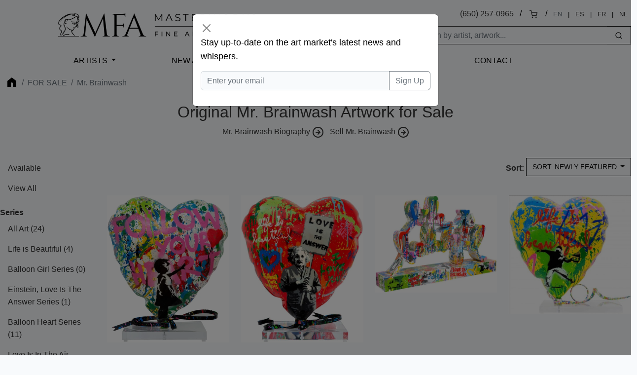

--- FILE ---
content_type: text/html; charset=UTF-8
request_url: https://www.masterworksfineart.com/artists/mr-brainwash
body_size: 18618
content:
<!DOCTYPE html>
<html lang="en">
<head>
    <meta charset="utf-8">
    <meta name="viewport" content="width=device-width, initial-scale=1, shrink-to-fit=no">
    <meta name="description" content="Specializing in signed original Mr. Brainwash sculptures, prints, and artwork for sale, including Einstein, Life is Beautiful, and Love is the Answer.">
    <meta name="robots" content="noarchive">
    <meta name="author" content="">
    <meta name="csrf-token" content="Ggb7ipQXZlDRWcxSiEODjKMjPUQG1pRcciBlA7Y8">
<!-- 
<link rel="canonical" href="https://www.masterworksfineart.com/artists/mr-brainwash">
  -->
    <link rel="icon" href="https://www.masterworksfineart.com/favicon-mfa.ico">

    <title>Original Mr. Brainwash Artwork for Sale</title>

    <script>
      window.Laravel = {"csrfToken":"Ggb7ipQXZlDRWcxSiEODjKMjPUQG1pRcciBlA7Y8"};
    </script>

    <link href="//www.masterworksfineart.com/css/app.css?id=20917f1a68074a6a9919d9b875c45e16" rel="stylesheet">
    <link href="//www.masterworksfineart.com/css/main.css?id=7e3cca6e0d098a68b67bf81faa893db5" rel="stylesheet">
    <link href="//www.masterworksfineart.com/css/nav/main.css?id=a86aed26e5355cea471133335cd2c958" rel="stylesheet">

    <!-- Google Tag Manager -->
    <script>(function(w,d,s,l,i){w[l]=w[l]||[];w[l].push({'gtm.start':
          new Date().getTime(),event:'gtm.js'});var f=d.getElementsByTagName(s)[0],
        j=d.createElement(s),dl=l!='dataLayer'?'&l='+l:'';j.async=true;j.src=
        'https://www.googletagmanager.com/gtm.js?id='+i+dl;f.parentNode.insertBefore(j,f);
      })(window,document,'script','dataLayer','GTM-TFL94QP');</script>
    <!-- End Google Tag Manager -->

    <script src="https://unpkg.com/feather-icons"></script>
    <script async src="//387605.cctm.xyz/t.js"></script>

    <!--
	<Link rel="alternate" href="https://www.masterworksfineart.com/artists/mr-brainwash" hreflang="en" />
        <Link rel="alternate" href="https://mx.masterworksfineart.com/artists/mr-brainwash" hreflang="es" />
        <Link rel="alternate" href="https://nl.masterworksfineart.com/artists/mr-brainwash" hreflang="nl" />
-->
    
</head>

<body class="theme-zland theme-main artists-show">

<!-- Google Tag Manager (noscript) -->
<noscript><iframe src="https://www.googletagmanager.com/ns.html?id=GTM-TFL94QP"
                  height="0" width="0" style="display:none;visibility:hidden"></iframe></noscript>
<!-- End Google Tag Manager (noscript) -->
<div class="full-header" style="color: black">
    

    <header class="container-fluid d-none d-lg-block">
    <div class="row g-0">
        <div class="col align-self-center">
            <div class="logo hidden-xs">
                <a href="//www.masterworksfineart.com">
                    <img src="https://images.masterworksfineart.com/design/masterworks-fine-art-logo.png" alt="Masterworks Fine Art">
                </a>
            </div>
        </div>
        <div class="col align-self-end text-end search-input">
            <div style="line-height: 2em">
                
<!--
		<div style="display: inline-block">,
                </div>
		&nbsp; / &nbsp;
-->
		
		<div style="display: inline-block">
<a href="tel:650-257-0965">(650) 257-0965</a></div>
                &nbsp; / &nbsp;
                <div style="display: inline-block"><a href="https://shop.masterworksfineart.com/cart" title="Shopping Cart"><i data-feather="shopping-cart" style="font-size: 1rem; height: 1rem"></i></a></div>

                                    &nbsp; / &nbsp;
                    <div class="locale-selector" style="display: inline-block; font-size: 0.8em">
                        <div style="display: inline-block"><span style="color: #6c757d">EN</span></div>
                        &nbsp; | &nbsp;
                        <div style="display: inline-block"><a href="https://mx.masterworksfineart.com/artists/mr-brainwash" hreflang="es">ES</a></div>
                        &nbsp; | &nbsp;
                        <div style="display: inline-block"><a href="https://fr.masterworksfineart.com/artists/mr-brainwash" hreflang="fr">FR</a></div>
                        &nbsp; | &nbsp;
                        <div style="display: inline-block"><a href="https://nl.masterworksfineart.com/artists/mr-brainwash" hreflang="nl">NL</a></div>
                    </div> &nbsp;
                
            </div>


            <form method="get" action="https://www.masterworksfineart.com/search" role="search" class="d-flex float-end actions" style="padding: 0.5em 0 0 0">
		<input type="text" id="search-form" class="form-control" style="width: 40em; width: 25em;border: 1px solid;
    border-right: none;" autocomplete="off" name="q" aria-label="Search" placeholder="Search by artist, artwork...">
                <button type="submit" class="btn btn-default" style="border: 1px solid;
    border-left: none;"><i data-feather="search" title="Search" style="font-size: 1rem; height: 1rem;"></i></button>
            </form>
            
            
            
            
            
            
            
            
            
            <div id="goal-tracker">
                <goal-tracker></goal-tracker>
            </div>
        </div>
    </div>
</header>
<nav class="navbar navbar-expand-lg navbar-dark bg-dark" style="background: transparent !important">
    <div class="container-fluid">
        <a class="navbar-brand d-block d-lg-none" href="//www.masterworksfineart.com">
            <img src="https://images.masterworksfineart.com/design/mfa-logo-mobile.png" alt="Masterworks Fine Art" style="width: 220px;">
        </a>
        <button class="navbar-toggler" type="button" data-bs-toggle="collapse" data-bs-target="#navbarNav" aria-controls="navbarNav" aria-expanded="false" aria-label="Toggle navigation" style="filter: invert(1)">
            <span class="navbar-toggler-icon"></span>
        </button>
        <div class="collapse navbar-collapse" id="navbarNav">
            <ul class="navbar-nav">



                <li class="nav-item active">
                    <div id="nav-artists"><a href="https://www.masterworksfineart.com/artists">Artists</a></div>
                </li>
                <li class="nav-item">
                    <a class="nav-link" href="//www.masterworksfineart.com/new-art-prints">New Arrivals</a>
                </li>



                <li class="nav-item">
                    <a class="nav-link" href="https://www.masterworksfineart.com/about-us/why-choose-us">About Us</a>
                </li>



                <li class="nav-item">
                    <a class="nav-link" href="https://www.masterworksfineart.com/contact-gallery/how-to-sell-fine-art-you-own">Selling</a>
                </li>
                <li class="nav-item">
                    <a class="nav-link" href="https://www.masterworksfineart.com/contact-gallery">Contact</a>
                </li>
<!--
                <li class="nav-item">
                    <a class="nav-link" href="https://news.masterworksfineart.com/2025/11/18/art-miami-2025-december-2nd-7th" style="box-shadow: 0 0 0 1px #ab8318">


                        Art Miami: Recap
                    </a>
                </li>
-->
		<li class="nav-item">
                                    </li>
            </ul>
        </div>
    </div>
</nav>

        </div>

<div class="section-breadcrumb" style="background: none !important">
    <div class="container container-breadcrumb">
        <nav aria-label="breadcrumb">
        <div class="row justify-content-between">
            <div class="col-lg-8">

                <ol class="breadcrumb text-muted">
                    <li class="breadcrumb-item"><a href="https://www.masterworksfineart.com" title="Fine art original prints" style="opacity: 0.4"><i class="icon home"></i></a></li>

                    
                                            <li class="breadcrumb-item"><a href="https://www.masterworksfineart.com/artists">For Sale</a></li>
                        <li class="breadcrumb-item active" aria-current="page">Mr. Brainwash</li>
                    
                    
                    
                    
                    
                    
                    
                    
                    
                    
                                    </ol>




	    </div>
            <div class="col-4">
                            </div>
        </div>
    </nav>



    </div>
</div>

    
    <div class="container">
        <div class="row justify-content-center text-center topic-takeover-content mb-4">
            <div class="col-lg-8">
                <h1>Original Mr. Brainwash Artwork for Sale</h1>

                                    <div class="read-more">
                        <ul class="list-inline">
                                                            <li class="list-inline-item"><a href="https://www.masterworksfineart.com/artists/mr-brainwash/biography">Mr. Brainwash Biography <i data-feather="arrow-right-circle"></i></a></li>
                            
			                                                                <li class="list-inline-item"><a href="https://www.masterworksfineart.com/artists/mr-brainwash/sell-mr-brainwash">Sell Mr. Brainwash <i data-feather="arrow-right-circle"></i></a></li>
							                        </ul>
                                            </div>
                            </div>
        </div>
    </div>

    
    <div class="container container-max listable artist-artworks">
        <div class="row">
            <div class="d-none d-lg-block col-lg-3 col-xl-2 artist-filters">
                                    <div class="navbar navbar-expand-lg" style="padding-top: 0;">
    <div class="navbar-toggler btn-group actions" type="button" data-bs-toggle="collapse" data-bs-target="#artistArtworksFiltersNav" aria-controls="artistArtworksFiltersNav" aria-expanded="false" aria-label="Toggle navigation" style="font-size: 1em; border-radius: 0; border: none">
        <a class="btn btn-default dropdown-toggle" type="button">
            Filters
        </a>
    </div>
    <div class="collapse navbar-collapse" id="artistArtworksFiltersNav">
        <div>
            <div class="list-group list-group-flush" aria-labelledby="filters-mediums" style="margin-bottom: 1em;">
                <div class="list-group-item list-group-item-action">
                    <a class="" href="https://www.masterworksfineart.com/artists/mr-brainwash?show=available">Available</a>
                </div>
                <div class="list-group-item list-group-item-action">
                    <a class="" href="https://www.masterworksfineart.com/artists/mr-brainwash?show_all=true">View All</a>
                </div>
            </div>

            <label>Series</label>
            <div class="list-group list-group-flush" aria-labelledby="filters-series" style="margin-bottom: 6em;">
                                                            <div class="list-group-item list-group-item-action ">
                            <a href="https://www.masterworksfineart.com/artists/mr-brainwash">All Art</a> (24)
                        </div>
                                        <div class="list-group-item list-group-item-action ">
                        <a href="https://www.masterworksfineart.com/artists/mr-brainwash/life-is-beautiful">Life is Beautiful</a> (4)
                    </div>
                                                        <div class="list-group-item list-group-item-action ">
                        <a href="https://www.masterworksfineart.com/artists/mr-brainwash/balloon-girl-series">Balloon Girl Series</a> (0)
                    </div>
                                                        <div class="list-group-item list-group-item-action ">
                        <a href="https://www.masterworksfineart.com/artists/mr-brainwash/einstein-love-is-the-answer-series">Einstein, Love Is The Answer Series</a> (1)
                    </div>
                                                        <div class="list-group-item list-group-item-action ">
                        <a href="https://www.masterworksfineart.com/artists/mr-brainwash/balloon-heart-series">Balloon Heart Series</a> (11)
                    </div>
                                                        <div class="list-group-item list-group-item-action ">
                        <a href="https://www.masterworksfineart.com/artists/mr-brainwash/love-is-in-the-air-series">Love Is In The Air Series</a> (1)
                    </div>
                                                        <div class="list-group-item list-group-item-action ">
                        <a href="https://www.masterworksfineart.com/artists/mr-brainwash/express-yourself-series">Express Yourself Series</a> (0)
                    </div>
                                                        <div class="list-group-item list-group-item-action ">
                        <a href="https://www.masterworksfineart.com/artists/mr-brainwash/i-love-you-series">I Love You Series</a> (2)
                    </div>
                                                        <div class="list-group-item list-group-item-action ">
                        <a href="https://www.masterworksfineart.com/artists/mr-brainwash/charlie-chaplin-series">Charlie Chaplin Series</a> (0)
                    </div>
                                                        <div class="list-group-item list-group-item-action ">
                        <a href="https://www.masterworksfineart.com/artists/mr-brainwash/love-is-the-answer">Love is the Answer</a> (1)
                    </div>
                                                        <div class="list-group-item list-group-item-action ">
                        <a href="https://www.masterworksfineart.com/artists/mr-brainwash/madonna">Madonnna</a> (0)
                    </div>
                                                        <div class="list-group-item list-group-item-action ">
                        <a href="https://www.masterworksfineart.com/artists/mr-brainwash/follow-your-dreams">Follow Your Dreams</a> (0)
                    </div>
                                                        <div class="list-group-item list-group-item-action ">
                        <a href="https://www.masterworksfineart.com/artists/mr-brainwash/i-love-you">I Love You</a> (0)
                    </div>
                                                        <div class="list-group-item list-group-item-action ">
                        <a href="https://www.masterworksfineart.com/artists/mr-brainwash/work-well-together">Work Well Together</a> (0)
                    </div>
                                                        <div class="list-group-item list-group-item-action ">
                        <a href="https://www.masterworksfineart.com/artists/mr-brainwash/never-give-up">Never Give Up</a> (1)
                    </div>
                                                        <div class="list-group-item list-group-item-action ">
                        <a href="https://www.masterworksfineart.com/artists/mr-brainwash/everyday-life">Everyday Life</a> (0)
                    </div>
                            </div>

            <div id="artist-subjects">
                <label>Subject Matter</label>
                <div class="list-group list-group-flush" aria-labelledby="filters-series" style="margin-bottom: 6em;">
                </div>
            </div>


            <div id="artist-mediums">
                <label>Mediums</label>
                <div class="list-group list-group-flush" aria-labelledby="filters-mediums" style="margin-bottom: 6em;">
                                                                        <div class="list-group-item list-group-item-action ">
                                <a class="" href="https://www.masterworksfineart.com/artists/mr-brainwash">All Art</a> (24)
                            </div>
                                                <div class="list-group-item list-group-item-action ">
                            <a class="" href="https://www.masterworksfineart.com/artists/mr-brainwash/screen-prints">Screen Prints</a> (1)
                        </div>
                                                                    <div class="list-group-item list-group-item-action ">
                            <a class="" href="https://www.masterworksfineart.com/artists/mr-brainwash/sculptures">Sculptures</a> (17)
                        </div>
                                                                    <div class="list-group-item list-group-item-action ">
                            <a class="" href="https://www.masterworksfineart.com/artists/mr-brainwash/pochoirs">Pochoirs</a> (0)
                        </div>
                                                                    <div class="list-group-item list-group-item-action ">
                            <a class="" href="https://www.masterworksfineart.com/artists/mr-brainwash/artworks">Artworks</a> (0)
                        </div>
                                                                    <div class="list-group-item list-group-item-action ">
                            <a class="" href="https://www.masterworksfineart.com/artists/mr-brainwash/silkscreens">Silkscreens</a> (4)
                        </div>
                                    </div>
            </div>

	</div>
    </div>
</div>
		            </div>
            <div class="col-12 col-lg-9 col-xl-10">
                <div style="text-align: right">
                                            <div class="artist-artworks-sort" style="text-align: right">
            <label style="vertical-align: text-bottom">Sort:</label>
    
    <div class="btn-group actions" style="">
        <a class="btn btn-default dropdown-toggle" type="button" id="filters-sort" data-bs-toggle="dropdown" aria-expanded="false">
            <span role="menuitem" tabindex="-1" href="#">Sort: Newly Featured</span>
        </a>
                    <ul class="dropdown-menu" aria-labelledby="filters-sort" style="">
                <li>
                    <a class="dropdown-item" href="https://www.masterworksfineart.com/artists/mr-brainwash?sort=featured">
                        Newly Featured</a>
                </li>
                <li>
                    <a class="dropdown-item" href="https://www.masterworksfineart.com/artists/mr-brainwash?sort=highest">Price: Highest first</a>
                </li>
                <li>
                    <a class="dropdown-item" href="https://www.masterworksfineart.com/artists/mr-brainwash?sort=lowest">Price: Lowest first</a>
                </li>
                <li>
                    <a class="dropdown-item" href="https://www.masterworksfineart.com/artists/mr-brainwash?sort=newest">Newest first</a>
                </li>
                <li>
                    <a class="dropdown-item" href="https://www.masterworksfineart.com/artists/mr-brainwash?show=sold">Only Sold</a>
                </li>
            </ul>
            </div>
</div>

                                    </div>

                <div class="row">
                                    <div class=" col-6 col-lg-4 col-xl-3 artworks">
            <div class="outer-card ">
                <div class="card">
                    <figure>
                        <a href="https://www.masterworksfineart.com/artists/mr-brainwash/sculpture/balloon-heart-2021/id/W-10040" class="card-image">
                                                            <img src="https://images.masterworksfineart.com/product/balloon-heart-2021/balloon-heart-2021-front-457x550.webp" alt="Mr. Brainwash Sculpture, Balloon Heart, 2021"  />
                                                    </a>
                        <figcaption>
                        <span class="artist-alias">
                            <a href="https://www.masterworksfineart.com/artists/mr-brainwash/sculpture/balloon-heart-2021/id/W-10040">Mr. Brainwash Sculpture</a>
                            <br />
			</span>





    
                                                                    <a href="https://www.masterworksfineart.com/artists/mr-brainwash/sculpture/balloon-heart-2021/id/W-10040">Balloon Heart, 2021</a><br />
                                                                                                    <span class="artwork-sku">ID # W-10040</span>
                                                                <span class="artwork-price">
    <span class="availability-status"></span>
                <span class="regular-price">$24,000</span>
    </span>



                            


			</figcaption>
                    </figure>
                </div>
            </div>
        </div>
                            <div class=" col-6 col-lg-4 col-xl-3 artworks">
            <div class="outer-card ">
                <div class="card">
                    <figure>
                        <a href="https://www.masterworksfineart.com/artists/mr-brainwash/sculpture/balloon-heart-2023-1-3/id/W-8515" class="card-image">
                                                            <img src="https://images.masterworksfineart.com/product/balloon-heart-2023-1/cadbb7368947ea87064bbada7269772b-456x550.jpg" alt="Mr. Brainwash Sculpture, Balloon Heart, 2023"  />
                                                    </a>
                        <figcaption>
                        <span class="artist-alias">
                            <a href="https://www.masterworksfineart.com/artists/mr-brainwash/sculpture/balloon-heart-2023-1-3/id/W-8515">Mr. Brainwash Sculpture</a>
                            <br />
			</span>





    
                                                                    <a href="https://www.masterworksfineart.com/artists/mr-brainwash/sculpture/balloon-heart-2023-1-3/id/W-8515">Balloon Heart, 2023</a><br />
                                                                                                    <span class="artwork-sku">ID # W-8515</span>
                                                                <span class="artwork-price">
    <span class="availability-status">Price on Request</span>
    </span>



                            


			</figcaption>
                    </figure>
                </div>
            </div>
        </div>
                            <div class=" col-6 col-lg-4 col-xl-3 artworks">
            <div class="outer-card ">
                <div class="card">
                    <figure>
                        <a href="https://www.masterworksfineart.com/artists/mr-brainwash/sculpture/life-is-beautiful-2022-2/id/w-8099" class="card-image">
                                                            <img src="https://images.masterworksfineart.com/product/life-is-beautiful-2022-2/life-is-beautiful-2022-front-550x438.jpg" alt="Mr. Brainwash Sculpture, Life Is Beautiful, 2022"  />
                                                    </a>
                        <figcaption>
                        <span class="artist-alias">
                            <a href="https://www.masterworksfineart.com/artists/mr-brainwash/sculpture/life-is-beautiful-2022-2/id/w-8099">Mr. Brainwash Sculpture</a>
                            <br />
			</span>





    
                                                                    <a href="https://www.masterworksfineart.com/artists/mr-brainwash/sculpture/life-is-beautiful-2022-2/id/w-8099">Life Is Beautiful, 2022</a><br />
                                                                                                    <span class="artwork-sku">ID # w-8099</span>
                                                                <span class="artwork-price">
    <span class="availability-status">Price on Request</span>
    </span>



                            


			</figcaption>
                    </figure>
                </div>
            </div>
        </div>
                            <div class=" col-6 col-lg-4 col-xl-3 artworks">
            <div class="outer-card ">
                <div class="card">
                    <figure>
                        <a href="https://www.masterworksfineart.com/artists/mr-brainwash/sculpture/balloon-heart-2022/id/W-8154" class="card-image">
                                                            <img src="https://images.masterworksfineart.com/product/balloon-heart-2022/ballon-sculpture-1-2-550x534.jpg" alt="Mr. Brainwash Sculpture, Balloon Heart, Life is Beautiful, 2022"  />
                                                    </a>
                        <figcaption>
                        <span class="artist-alias">
                            <a href="https://www.masterworksfineart.com/artists/mr-brainwash/sculpture/balloon-heart-2022/id/W-8154">Mr. Brainwash Sculpture</a>
                            <br />
			</span>





    
                                                                    <a href="https://www.masterworksfineart.com/artists/mr-brainwash/sculpture/balloon-heart-2022/id/W-8154">Balloon Heart, Life is Beautiful, 2022</a><br />
                                                                                                    <span class="artwork-sku">ID # W-8154</span>
                                                                <span class="artwork-price">
    <span class="availability-status"></span>
                <span class="regular-price">$18,000</span>
    </span>



                            


			</figcaption>
                    </figure>
                </div>
            </div>
        </div>
                            <div class=" col-6 col-lg-4 col-xl-3 artworks">
            <div class="outer-card ">
                <div class="card">
                    <figure>
                        <a href="https://www.masterworksfineart.com/artists/mr-brainwash/silkscreen/with-all-my-love-2022-2/id/w-8046" class="card-image">
                                                            <img src="https://images.masterworksfineart.com/product/with-all-my-love-2022-2/mr.-brainwash-screenprint-with-all-my-love-2022-for-sale-417x550.jpg" alt="Mr. Brainwash Silkscreen, With All My Love, From Life is Beautiful, 2022" loading=lazy />
                                                    </a>
                        <figcaption>
                        <span class="artist-alias">
                            <a href="https://www.masterworksfineart.com/artists/mr-brainwash/silkscreen/with-all-my-love-2022-2/id/w-8046">Mr. Brainwash Silkscreen  for sale</a>
                            <br />
			</span>





    
                                                                    <a href="https://www.masterworksfineart.com/artists/mr-brainwash/silkscreen/with-all-my-love-2022-2/id/w-8046">With All My Love, From Life is Beautiful, 2022</a><br />
                                                                                                    <span class="artwork-sku">ID # w-8046</span>
                                                                <span class="artwork-price">
    <span class="availability-status"></span>
                <span class="regular-price">$15,000</span>
    </span>



                            


			</figcaption>
                    </figure>
                </div>
            </div>
        </div>
                            <div class=" col-6 col-lg-4 col-xl-3 artworks">
            <div class="outer-card ">
                <div class="card">
                    <figure>
                        <a href="https://www.masterworksfineart.com/artists/mr-brainwash/silkscreen/einstein-love-is-the-answer-2023-3/id/W-8350" class="card-image">
                                                            <img src="https://images.masterworksfineart.com/product/einstein-love-is-the-answer-2023-3/mr.-brainwash-screenprint-einstein-2022-for-sale-417x550.jpg" alt="Mr. Brainwash Silkscreen, Einstein Love is the Answer, 2023" loading=lazy />
                                                    </a>
                        <figcaption>
                        <span class="artist-alias">
                            <a href="https://www.masterworksfineart.com/artists/mr-brainwash/silkscreen/einstein-love-is-the-answer-2023-3/id/W-8350">Mr. Brainwash Silkscreen  for sale</a>
                            <br />
			</span>





    
                                                                    <a href="https://www.masterworksfineart.com/artists/mr-brainwash/silkscreen/einstein-love-is-the-answer-2023-3/id/W-8350">Einstein Love is the Answer, 2023</a><br />
                                                                                                    <span class="artwork-sku">ID # W-8350</span>
                                                                <span class="artwork-price">
    <span class="availability-status"></span>
            <span class="regular-price"><del>$15,000</del></span>
        <span class="sale-price">$12,000</span>
    </span>



                            


			</figcaption>
                    </figure>
                </div>
            </div>
        </div>
                            <div class=" col-6 col-lg-4 col-xl-3 artworks">
            <div class="outer-card unlimited-card">
                <div class="card">
                    <figure>
                        <a href="https://www.masterworksfineart.com/artists/mr-brainwash/spray-paint/i-love-you-2018/id/W-7991" class="card-image">
                                                            <img src="https://images.masterworksfineart.com/product/i-love-you-2018/mr.-brainwash-spray-paint-i-love-you-2018-for-sale-547x550.jpg" alt="Mr. Brainwash Spray Paint, I Love You, 2018" loading=lazy />
                                                    </a>
                        <figcaption>
                        <span class="artist-alias">
                            <a href="https://www.masterworksfineart.com/artists/mr-brainwash/spray-paint/i-love-you-2018/id/W-7991">Mr. Brainwash Spray Paint  for sale</a>
                            <br />
			</span>





    
                                                                    <a href="https://www.masterworksfineart.com/artists/mr-brainwash/spray-paint/i-love-you-2018/id/W-7991">I Love You, 2018</a><br />
                                                                                                    <span class="artwork-sku">ID # W-7991</span>
                                                                <span class="artwork-price">
    <span class="availability-status"></span>
    </span>



                            


			</figcaption>
                    </figure>
                </div>
            </div>
        </div>
                            <div class=" col-6 col-lg-4 col-xl-3 artworks">
            <div class="outer-card ">
                <div class="card">
                    <figure>
                        <a href="https://www.masterworksfineart.com/artists/mr-brainwash/silkscreen/love-is-in-the-air-2023-3/id/w-8093" class="card-image">
                                                            <img src="https://images.masterworksfineart.com/product/love-is-in-the-air-2023-3/mr.-brainwash-screenprint-love-is-in-the-air-2023-for-sale-409x550.jpg" alt="Mr. Brainwash Silkscreen, Love Is In The Air, 2023" loading=lazy />
                                                    </a>
                        <figcaption>
                        <span class="artist-alias">
                            <a href="https://www.masterworksfineart.com/artists/mr-brainwash/silkscreen/love-is-in-the-air-2023-3/id/w-8093">Mr. Brainwash Silkscreen</a>
                            <br />
			</span>





    
                                                                    <a href="https://www.masterworksfineart.com/artists/mr-brainwash/silkscreen/love-is-in-the-air-2023-3/id/w-8093">Love Is In The Air, 2023</a><br />
                                                                                                    <span class="artwork-sku">ID # w-8093</span>
                                                                <span class="artwork-price">
    <span class="availability-status">Price on Request</span>
    </span>



                            


			</figcaption>
                    </figure>
                </div>
            </div>
        </div>
                            <div class=" col-6 col-lg-4 col-xl-3 artworks">
            <div class="outer-card ">
                <div class="card">
                    <figure>
                        <a href="https://www.masterworksfineart.com/artists/mr-brainwash/sculpture/balloon-heart-2024/id/W-8511" class="card-image">
                                                            <img src="https://images.masterworksfineart.com/product/balloon-heart-2024/485de4ecb9dedca3f60f58c4c2987229j-copy-433x550.jpg" alt="Mr. Brainwash Sculpture, Balloon Heart, 2024" loading=lazy />
                                                    </a>
                        <figcaption>
                        <span class="artist-alias">
                            <a href="https://www.masterworksfineart.com/artists/mr-brainwash/sculpture/balloon-heart-2024/id/W-8511">Mr. Brainwash Sculpture</a>
                            <br />
			</span>





    
                                                                    <a href="https://www.masterworksfineart.com/artists/mr-brainwash/sculpture/balloon-heart-2024/id/W-8511">Balloon Heart, 2024</a><br />
                                                                                                    <span class="artwork-sku">ID # W-8511</span>
                                                                <span class="artwork-price">
    <span class="availability-status">Price on Request</span>
    </span>



                            


			</figcaption>
                    </figure>
                </div>
            </div>
        </div>
                            <div class=" col-6 col-lg-4 col-xl-3 artworks">
            <div class="outer-card ">
                <div class="card">
                    <figure>
                        <a href="https://www.masterworksfineart.com/artists/mr-brainwash/sculpture/flying-balloon-heart-2023-2/id/W-8509" class="card-image">
                                                            <img src="https://images.masterworksfineart.com/product/flying-balloon-heart-2023/c12f5fde54f4464a5136bdb395a4bf0e-203x550.webp" alt="Mr. Brainwash Sculpture, Flying Balloon Heart, Follow Your Dreams, 2023" loading=lazy />
                                                    </a>
                        <figcaption>
                        <span class="artist-alias">
                            <a href="https://www.masterworksfineart.com/artists/mr-brainwash/sculpture/flying-balloon-heart-2023-2/id/W-8509">Mr. Brainwash Sculpture</a>
                            <br />
			</span>





    
                                                                    <a href="https://www.masterworksfineart.com/artists/mr-brainwash/sculpture/flying-balloon-heart-2023-2/id/W-8509">Flying Balloon Heart, Follow Your Dreams, 2023</a><br />
                                                                                                    <span class="artwork-sku">ID # W-8509</span>
                                                                <span class="artwork-price">
    <span class="availability-status">Price on Request</span>
    </span>



                            


			</figcaption>
                    </figure>
                </div>
            </div>
        </div>
                            <div class=" col-6 col-lg-4 col-xl-3 artworks">
            <div class="outer-card ">
                <div class="card">
                    <figure>
                        <a href="https://www.masterworksfineart.com/artists/mr-brainwash/silkscreen/balloon-girl-2022/id/w-7784" class="card-image">
                                                            <img src="https://images.masterworksfineart.com/product/balloon-girl-2022/mr-brainwash-silkscreen-balloon-girl-2022-for-sale-auction-419x550.jpg" alt="Mr. Brainwash Silkscreen, Balloon Girl, 2022" loading=lazy />
                                                    </a>
                        <figcaption>
                        <span class="artist-alias">
                            <a href="https://www.masterworksfineart.com/artists/mr-brainwash/silkscreen/balloon-girl-2022/id/w-7784">Mr. Brainwash Silkscreen</a>
                            <br />
			</span>





    
                                                                    <a href="https://www.masterworksfineart.com/artists/mr-brainwash/silkscreen/balloon-girl-2022/id/w-7784">Balloon Girl, 2022</a><br />
                                                                                                    <span class="artwork-sku">ID # w-7784</span>
                                                                <span class="artwork-price">
    <span class="availability-status">Price on Request</span>
    </span>



                            


			</figcaption>
                    </figure>
                </div>
            </div>
        </div>
                            <div class=" col-6 col-lg-4 col-xl-3 artworks">
            <div class="outer-card ">
                <div class="card">
                    <figure>
                        <a href="https://www.masterworksfineart.com/artists/mr-brainwash/sculpture/life-is-beautiful-2020/id/W-8160" class="card-image">
                                                            <img src="https://images.masterworksfineart.com/product/life-is-beautiful-2020/mr.-brainwash-sculpture-life-is-beautiful-2020-for-sale-550x428.jpg" alt="Mr. Brainwash Sculpture, Life Is Beautiful, 2020" loading=lazy />
                                                    </a>
                        <figcaption>
                        <span class="artist-alias">
                            <a href="https://www.masterworksfineart.com/artists/mr-brainwash/sculpture/life-is-beautiful-2020/id/W-8160">Mr. Brainwash Sculpture</a>
                            <br />
			</span>





    
                                                                    <a href="https://www.masterworksfineart.com/artists/mr-brainwash/sculpture/life-is-beautiful-2020/id/W-8160">Life Is Beautiful, 2020</a><br />
                                                                                                    <span class="artwork-sku">ID # W-8160</span>
                                                                <span class="artwork-price">
    <span class="availability-status">Price on Request</span>
    </span>



                            


			</figcaption>
                    </figure>
                </div>
            </div>
        </div>
                            <div class=" col-6 col-lg-4 col-xl-3 artworks">
            <div class="outer-card ">
                <div class="card">
                    <figure>
                        <a href="https://www.masterworksfineart.com/artists/mr-brainwash/sculpture/imagiro-heart-2024/id/W-8508" class="card-image">
                                                            <img src="https://images.masterworksfineart.com/product/imagiro-heart-2024/95c282720d1d145bc2e0d49544d82043-229x550.jpg" alt="Mr. Brainwash Sculpture, Imagiro Bunny, 2024" loading=lazy />
                                                    </a>
                        <figcaption>
                        <span class="artist-alias">
                            <a href="https://www.masterworksfineart.com/artists/mr-brainwash/sculpture/imagiro-heart-2024/id/W-8508">Mr. Brainwash Sculpture</a>
                            <br />
			</span>





    
                                                                    <a href="https://www.masterworksfineart.com/artists/mr-brainwash/sculpture/imagiro-heart-2024/id/W-8508">Imagiro Bunny, 2024</a><br />
                                                                                                    <span class="artwork-sku">ID # W-8508</span>
                                                                <span class="artwork-price">
    <span class="availability-status">Price on Request</span>
    </span>



                            


			</figcaption>
                    </figure>
                </div>
            </div>
        </div>
                            <div class=" col-6 col-lg-4 col-xl-3 artworks">
            <div class="outer-card ">
                <div class="card">
                    <figure>
                        <a href="https://www.masterworksfineart.com/artists/mr-brainwash/sculpture/life-is-beautiful-2023/id/W-8161" class="card-image">
                                                            <img src="https://images.masterworksfineart.com/product/life-is-beautiful-2023/lifeisbeautifulsculpture-550x433.jpg" alt="Mr. Brainwash Sculpture, Life Is Beautiful, 2023" loading=lazy />
                                                    </a>
                        <figcaption>
                        <span class="artist-alias">
                            <a href="https://www.masterworksfineart.com/artists/mr-brainwash/sculpture/life-is-beautiful-2023/id/W-8161">Mr. Brainwash Sculpture  for sale</a>
                            <br />
			</span>





    
                                                                    <a href="https://www.masterworksfineart.com/artists/mr-brainwash/sculpture/life-is-beautiful-2023/id/W-8161">Life Is Beautiful, 2023</a><br />
                                                                                                    <span class="artwork-sku">ID # W-8161</span>
                                                                <span class="artwork-price">
    <span class="availability-status">Price on Request</span>
    </span>



                            


			</figcaption>
                    </figure>
                </div>
            </div>
        </div>
                            <div class=" col-6 col-lg-4 col-xl-3 artworks">
            <div class="outer-card ">
                <div class="card">
                    <figure>
                        <a href="https://www.masterworksfineart.com/artists/mr-brainwash/sculpture/flying-balloon-heart-2023-flame-thrower/id/W-8157" class="card-image">
                                                            <img src="https://images.masterworksfineart.com/product/flying-balloon-heart-2023-flame-thrower/ballon-sculpture-1-2b-290x550.jpg" alt="Mr. Brainwash Sculpture, Flame Thrower Flying Balloon Heart, Follow Your Dreams, 2023" loading=lazy />
                                                    </a>
                        <figcaption>
                        <span class="artist-alias">
                            <a href="https://www.masterworksfineart.com/artists/mr-brainwash/sculpture/flying-balloon-heart-2023-flame-thrower/id/W-8157">Mr. Brainwash Sculpture</a>
                            <br />
			</span>





    
                                                                    <a href="https://www.masterworksfineart.com/artists/mr-brainwash/sculpture/flying-balloon-heart-2023-flame-thrower/id/W-8157">Flame Thrower Flying Balloon Heart, Follow Your Dreams, 2023</a><br />
                                                                                                    <span class="artwork-sku">ID # W-8157</span>
                                                                <span class="artwork-price">
    <span class="availability-status">Price on Request</span>
    </span>



                            


			</figcaption>
                    </figure>
                </div>
            </div>
        </div>
                            <div class=" col-6 col-lg-4 col-xl-3 artworks">
            <div class="outer-card ">
                <div class="card">
                    <figure>
                        <a href="https://www.masterworksfineart.com/artists/mr-brainwash/screen-print/campbells-2009/id/W-7540" class="card-image">
                                                            <img src="https://images.masterworksfineart.com/product/campbells-2009/mr-brainwash-screenprint-campbells-2009-for-sale-use-550x400.jpg" alt="Mr. Brainwash Screen Print, Campbell’s, 2009" loading=lazy />
                                                    </a>
                        <figcaption>
                        <span class="artist-alias">
                            <a href="https://www.masterworksfineart.com/artists/mr-brainwash/screen-print/campbells-2009/id/W-7540">Mr. Brainwash Screen Print</a>
                            <br />
			</span>





    
                                                                    <a href="https://www.masterworksfineart.com/artists/mr-brainwash/screen-print/campbells-2009/id/W-7540">Campbell’s, 2009</a><br />
                                                                                                    <span class="artwork-sku">ID # W-7540</span>
                                                                <span class="artwork-price">
    <span class="availability-status">Price on Request</span>
    </span>



                            


			</figcaption>
                    </figure>
                </div>
            </div>
        </div>
                            <div class=" col-6 col-lg-4 col-xl-3 artworks">
            <div class="outer-card unlimited-card">
                <div class="card">
                    <figure>
                        <a href="https://www.masterworksfineart.com/artists/mr-brainwash/sculpture/mr-brainwash-life-is-beautiful-2022/id/w-7941" class="card-image">
                                                            <img src="https://images.masterworksfineart.com/product/mr-brainwash-life-is-beautiful-2022/mr.-brainwash-life-is-beautiful-sculpture-2022-for-sale-show-550x355.jpg" alt="Mr. Brainwash Sculpture, Life Is Beautiful, 2022" loading=lazy />
                                                    </a>
                        <figcaption>
                        <span class="artist-alias">
                            <a href="https://www.masterworksfineart.com/artists/mr-brainwash/sculpture/mr-brainwash-life-is-beautiful-2022/id/w-7941">Mr. Brainwash Sculpture</a>
                            <br />
			</span>





    
                                                                    <a href="https://www.masterworksfineart.com/artists/mr-brainwash/sculpture/mr-brainwash-life-is-beautiful-2022/id/w-7941">Life Is Beautiful, 2022</a><br />
                                                                                                    <span class="artwork-sku">ID # w-7941</span>
                                                                <span class="artwork-price">
    <span class="availability-status"></span>
    </span>



                            


			</figcaption>
                    </figure>
                </div>
            </div>
        </div>
                            <div class=" col-6 col-lg-4 col-xl-3 artworks">
            <div class="outer-card ">
                <div class="card">
                    <figure>
                        <a href="https://www.masterworksfineart.com/artists/mr-brainwash/silkscreen/love-is-in-the-air-2023/id/w-8010" class="card-image">
                                                            <img src="https://images.masterworksfineart.com/product/love-is-in-the-air-2023/loveisintheair-1-407x550.jpg" alt="Mr. Brainwash Silkscreen, Love Is In The Air, 2023" loading=lazy />
                                                    </a>
                        <figcaption>
                        <span class="artist-alias">
                            <a href="https://www.masterworksfineart.com/artists/mr-brainwash/silkscreen/love-is-in-the-air-2023/id/w-8010">Mr. Brainwash Silkscreen</a>
                            <br />
			</span>





    
                                                                    <a href="https://www.masterworksfineart.com/artists/mr-brainwash/silkscreen/love-is-in-the-air-2023/id/w-8010">Love Is In The Air, 2023</a><br />
                                                                                                    <span class="artwork-sku">ID # w-8010</span>
                                                                <span class="artwork-price">
    <span class="availability-status">Sold</span>
    </span>



                            


			</figcaption>
                    </figure>
                </div>
            </div>
        </div>
                            <div class=" col-6 col-lg-4 col-xl-3 artworks">
            <div class="outer-card unlimited-card">
                <div class="card">
                    <figure>
                        <a href="https://www.masterworksfineart.com/artists/mr-brainwash/sculpture/balloon-heart-2022-follow-yours-dreams/id/W-8155" class="card-image">
                                                            <img src="https://images.masterworksfineart.com/product/balloon-heart-2022-follow-yours-dreams/mr.-brainwash-sculpture-follow-your-dreams-balloon-heart-2022-for-sale-453x550.jpg" alt="Mr. Brainwash Sculpture, Follow Yours Dreams Balloon Heart, 2022" loading=lazy />
                                                    </a>
                        <figcaption>
                        <span class="artist-alias">
                            <a href="https://www.masterworksfineart.com/artists/mr-brainwash/sculpture/balloon-heart-2022-follow-yours-dreams/id/W-8155">Mr. Brainwash Sculpture</a>
                            <br />
			</span>





    
                                                                    <a href="https://www.masterworksfineart.com/artists/mr-brainwash/sculpture/balloon-heart-2022-follow-yours-dreams/id/W-8155">Follow Yours Dreams Balloon Heart, 2022</a><br />
                                                                                                    <span class="artwork-sku">ID # W-8155</span>
                                                                <span class="artwork-price">
    <span class="availability-status"></span>
    </span>



                            


			</figcaption>
                    </figure>
                </div>
            </div>
        </div>
                            <div class=" col-6 col-lg-4 col-xl-3 artworks">
            <div class="outer-card ">
                <div class="card">
                    <figure>
                        <a href="https://www.masterworksfineart.com/artists/mr-brainwash/silkscreen/express-yourself-2022/id/w-8014" class="card-image">
                                                            <img src="https://images.masterworksfineart.com/product/express-yourself-2022/mr.-brainwash-screenprint-express-yourself-2022-for-sale-web-407x550.jpg" alt="Mr. Brainwash Silkscreen, Express Yourself, 2022" loading=lazy />
                                                    </a>
                        <figcaption>
                        <span class="artist-alias">
                            <a href="https://www.masterworksfineart.com/artists/mr-brainwash/silkscreen/express-yourself-2022/id/w-8014">Mr. Brainwash Silkscreen</a>
                            <br />
			</span>





    
                                                                    <a href="https://www.masterworksfineart.com/artists/mr-brainwash/silkscreen/express-yourself-2022/id/w-8014">Express Yourself, 2022</a><br />
                                                                                                    <span class="artwork-sku">ID # w-8014</span>
                                                                <span class="artwork-price">
    <span class="availability-status">Sold</span>
    </span>



                            


			</figcaption>
                    </figure>
                </div>
            </div>
        </div>
                            <div class=" col-6 col-lg-4 col-xl-3 artworks">
            <div class="outer-card ">
                <div class="card">
                    <figure>
                        <a href="https://www.masterworksfineart.com/artists/mr-brainwash/silkscreen/einstein-2023-life-is-beautiful/id/W-8159" class="card-image">
                                                            <img src="https://images.masterworksfineart.com/product/einstein-2023-life-is-beautiful/mr.-brainwash-silkscreen-einstein-2023-for-sale-428x550.jpg" alt="Mr. Brainwash Silkscreen, Einstein, 2023" loading=lazy />
                                                    </a>
                        <figcaption>
                        <span class="artist-alias">
                            <a href="https://www.masterworksfineart.com/artists/mr-brainwash/silkscreen/einstein-2023-life-is-beautiful/id/W-8159">Mr. Brainwash Silkscreen</a>
                            <br />
			</span>





    
                                                                    <a href="https://www.masterworksfineart.com/artists/mr-brainwash/silkscreen/einstein-2023-life-is-beautiful/id/W-8159">Einstein, 2023</a><br />
                                                                                                    <span class="artwork-sku">ID # W-8159</span>
                                                                <span class="artwork-price">
    <span class="availability-status">Sold</span>
    </span>



                            


			</figcaption>
                    </figure>
                </div>
            </div>
        </div>
                            <div class=" col-6 col-lg-4 col-xl-3 artworks">
            <div class="outer-card ">
                <div class="card">
                    <figure>
                        <a href="https://www.masterworksfineart.com/artists/mr-brainwash/silkscreen/everyday-life-2023-2/id/w-8153" class="card-image">
                                                            <img src="https://images.masterworksfineart.com/product/everyday-life-2023-2/mr.-brainwash-silkscreen-everyday-life-2023-for-sale-1-420x550.jpg" alt="Mr. Brainwash Silkscreen, Everyday Life, 2023" loading=lazy />
                                                    </a>
                        <figcaption>
                        <span class="artist-alias">
                            <a href="https://www.masterworksfineart.com/artists/mr-brainwash/silkscreen/everyday-life-2023-2/id/w-8153">Mr. Brainwash Silkscreen</a>
                            <br />
			</span>





    
                                                                    <a href="https://www.masterworksfineart.com/artists/mr-brainwash/silkscreen/everyday-life-2023-2/id/w-8153">Everyday Life, 2023</a><br />
                                                                                                    <span class="artwork-sku">ID # w-8153</span>
                                                                <span class="artwork-price">
    <span class="availability-status">Sold</span>
    </span>



                            


			</figcaption>
                    </figure>
                </div>
            </div>
        </div>
                            <div class=" col-6 col-lg-4 col-xl-3 artworks">
            <div class="outer-card ">
                <div class="card">
                    <figure>
                        <a href="https://www.masterworksfineart.com/artists/mr-brainwash/sculpture/flying-balloon-heart-2023/id/W-8156" class="card-image">
                                                            <img src="https://images.masterworksfineart.com/product/flying-balloon-heart-2023/ballon-sculpture-1-2c-249x550.jpg" alt="Mr. Brainwash Sculpture, Flying Balloon Heart, 2023" loading=lazy />
                                                    </a>
                        <figcaption>
                        <span class="artist-alias">
                            <a href="https://www.masterworksfineart.com/artists/mr-brainwash/sculpture/flying-balloon-heart-2023/id/W-8156">Mr. Brainwash Sculpture</a>
                            <br />
			</span>





    
                                                                    <a href="https://www.masterworksfineart.com/artists/mr-brainwash/sculpture/flying-balloon-heart-2023/id/W-8156">Flying Balloon Heart, 2023</a><br />
                                                                                                    <span class="artwork-sku">ID # W-8156</span>
                                                                <span class="artwork-price">
    <span class="availability-status">Sold</span>
    </span>



                            


			</figcaption>
                    </figure>
                </div>
            </div>
        </div>
                            <div class=" col-6 col-lg-4 col-xl-3 artworks">
            <div class="outer-card ">
                <div class="card">
                    <figure>
                        <a href="https://www.masterworksfineart.com/artists/mr-brainwash/silkscreen/einstein-love-is-the-answer-2023-large/id/w-8152" class="card-image">
                                                            <img src="https://images.masterworksfineart.com/product/einstein-2023-large/mr.-brainwash-silkscreen-einstein-2023-large-for-sale-406x550.jpg" alt="Mr. Brainwash Silkscreen, Einstein Love is the Answer, 2023 Large" loading=lazy />
                                                    </a>
                        <figcaption>
                        <span class="artist-alias">
                            <a href="https://www.masterworksfineart.com/artists/mr-brainwash/silkscreen/einstein-love-is-the-answer-2023-large/id/w-8152">Mr. Brainwash Silkscreen</a>
                            <br />
			</span>





    
                                                                    <a href="https://www.masterworksfineart.com/artists/mr-brainwash/silkscreen/einstein-love-is-the-answer-2023-large/id/w-8152">Einstein Love is the Answer, 2023 Large</a><br />
                                                                                                    <span class="artwork-sku">ID # w-8152</span>
                                                                <span class="artwork-price">
    <span class="availability-status">Sold</span>
    </span>



                            


			</figcaption>
                    </figure>
                </div>
            </div>
        </div>
                            <div class=" col-6 col-lg-4 col-xl-3 artworks">
            <div class="outer-card unlimited-card">
                <div class="card">
                    <figure>
                        <a href="https://www.masterworksfineart.com/artists/mr-brainwash/spray-paint/je-taime-2018/id/W-7992" class="card-image">
                                                            <img src="https://images.masterworksfineart.com/product/je-taime-2018/mr.-brainwash-spray-paint-je-taime-2018-for-sale-550x543.jpg" alt="Mr. Brainwash Spray Paint, Je t&#039;aime, 2018" loading=lazy />
                                                    </a>
                        <figcaption>
                        <span class="artist-alias">
                            <a href="https://www.masterworksfineart.com/artists/mr-brainwash/spray-paint/je-taime-2018/id/W-7992">Mr. Brainwash Spray Paint</a>
                            <br />
			</span>





    
                                                                    <a href="https://www.masterworksfineart.com/artists/mr-brainwash/spray-paint/je-taime-2018/id/W-7992">Je t&#039;aime, 2018</a><br />
                                                                                                    <span class="artwork-sku">ID # W-7992</span>
                                                                <span class="artwork-price">
    <span class="availability-status"></span>
    </span>



                            


			</figcaption>
                    </figure>
                </div>
            </div>
        </div>
                            <div class=" col-6 col-lg-4 col-xl-3 artworks">
            <div class="outer-card ">
                <div class="card">
                    <figure>
                        <a href="https://www.masterworksfineart.com/artists/mr-brainwash/silkscreen/balloon-girl-2022-1/id/w-7964" class="card-image">
                                                            <img src="https://images.masterworksfineart.com/product/balloon-girl-2022-1/mr.-brainwash-silkscreen-balloon-girl-2022-for-sale-1-426x550.jpg" alt="Mr. Brainwash Silkscreen, Balloon Girl, 2022" loading=lazy />
                                                    </a>
                        <figcaption>
                        <span class="artist-alias">
                            <a href="https://www.masterworksfineart.com/artists/mr-brainwash/silkscreen/balloon-girl-2022-1/id/w-7964">Mr. Brainwash Silkscreen</a>
                            <br />
			</span>





    
                                                                    <a href="https://www.masterworksfineart.com/artists/mr-brainwash/silkscreen/balloon-girl-2022-1/id/w-7964">Balloon Girl, 2022</a><br />
                                                                                                    <span class="artwork-sku">ID # w-7964</span>
                                                                <span class="artwork-price">
    <span class="availability-status">Sold</span>
    </span>



                            


			</figcaption>
                    </figure>
                </div>
            </div>
        </div>
                            <div class=" col-6 col-lg-4 col-xl-3 artworks">
            <div class="outer-card unlimited-card">
                <div class="card">
                    <figure>
                        <a href="https://www.masterworksfineart.com/artists/mr-brainwash/sculpture/balloon-heart-2023/id/W-8512" class="card-image">
                                                            <img src="https://images.masterworksfineart.com/product/balloon-heart-2023/0fd29937abd61a99a1daa7e4e774265e-481x550.jpg" alt="Mr. Brainwash Sculpture, Balloon Heart, 2023" loading=lazy />
                                                    </a>
                        <figcaption>
                        <span class="artist-alias">
                            <a href="https://www.masterworksfineart.com/artists/mr-brainwash/sculpture/balloon-heart-2023/id/W-8512">Mr. Brainwash Sculpture</a>
                            <br />
			</span>





    
                                                                    <a href="https://www.masterworksfineart.com/artists/mr-brainwash/sculpture/balloon-heart-2023/id/W-8512">Balloon Heart, 2023</a><br />
                                                                                                    <span class="artwork-sku">ID # W-8512</span>
                                                                <span class="artwork-price">
    <span class="availability-status"></span>
    </span>



                            


			</figcaption>
                    </figure>
                </div>
            </div>
        </div>
                            <div class=" col-6 col-lg-4 col-xl-3 artworks">
            <div class="outer-card unlimited-card">
                <div class="card">
                    <figure>
                        <a href="https://www.masterworksfineart.com/artists/mr-brainwash/sculpture/balloon-heart-2023-1/id/W-8513" class="card-image">
                                                            <img src="https://images.masterworksfineart.com/product/balloon-heart-2023-copy/b9c0585bc6d564da4c4cf4874006e670-427x550.jpg" alt="Mr. Brainwash Sculpture, Balloon Heart, 2023" loading=lazy />
                                                    </a>
                        <figcaption>
                        <span class="artist-alias">
                            <a href="https://www.masterworksfineart.com/artists/mr-brainwash/sculpture/balloon-heart-2023-1/id/W-8513">Mr. Brainwash Sculpture</a>
                            <br />
			</span>





    
                                                                    <a href="https://www.masterworksfineart.com/artists/mr-brainwash/sculpture/balloon-heart-2023-1/id/W-8513">Balloon Heart, 2023</a><br />
                                                                                                    <span class="artwork-sku">ID # W-8513</span>
                                                                <span class="artwork-price">
    <span class="availability-status"></span>
    </span>



                            


			</figcaption>
                    </figure>
                </div>
            </div>
        </div>
                            <div class=" col-6 col-lg-4 col-xl-3 artworks">
            <div class="outer-card unlimited-card">
                <div class="card">
                    <figure>
                        <a href="https://www.masterworksfineart.com/artists/mr-brainwash/sculpture/balloon-heart-2023-1-2/id/W-8514" class="card-image">
                                                            <img src="https://images.masterworksfineart.com/product/balloon-heart-2023-copy/971e379f5a59fb1e978c1a02fe128806-510x550.jpg" alt="Mr. Brainwash Sculpture, Balloon Heart, 2023" loading=lazy />
                                                    </a>
                        <figcaption>
                        <span class="artist-alias">
                            <a href="https://www.masterworksfineart.com/artists/mr-brainwash/sculpture/balloon-heart-2023-1-2/id/W-8514">Mr. Brainwash Sculpture</a>
                            <br />
			</span>





    
                                                                    <a href="https://www.masterworksfineart.com/artists/mr-brainwash/sculpture/balloon-heart-2023-1-2/id/W-8514">Balloon Heart, 2023</a><br />
                                                                                                    <span class="artwork-sku">ID # W-8514</span>
                                                                <span class="artwork-price">
    <span class="availability-status"></span>
    </span>



                            


			</figcaption>
                    </figure>
                </div>
            </div>
        </div>
                            <div class=" col-6 col-lg-4 col-xl-3 artworks">
            <div class="outer-card ">
                <div class="card">
                    <figure>
                        <a href="https://www.masterworksfineart.com/artists/mr-brainwash/silkscreen/chaplin-2023/id/w-8459" class="card-image">
                                                            <img src="https://images.masterworksfineart.com/product/chaplin-2023/mr-brainwash-silkscreen-chaplin-2023-for-sale-423x550.jpg" alt="Mr. Brainwash Silkscreen, Chaplin, 2023" loading=lazy />
                                                    </a>
                        <figcaption>
                        <span class="artist-alias">
                            <a href="https://www.masterworksfineart.com/artists/mr-brainwash/silkscreen/chaplin-2023/id/w-8459">Mr. Brainwash Silkscreen</a>
                            <br />
			</span>





    
                                                                    <a href="https://www.masterworksfineart.com/artists/mr-brainwash/silkscreen/chaplin-2023/id/w-8459">Chaplin, 2023</a><br />
                                                                                                    <span class="artwork-sku">ID # w-8459</span>
                                                                <span class="artwork-price">
    <span class="availability-status">Sold</span>
    </span>



                            


			</figcaption>
                    </figure>
                </div>
            </div>
        </div>
                            <div class=" col-6 col-lg-4 col-xl-3 artworks">
            <div class="outer-card ">
                <div class="card">
                    <figure>
                        <a href="https://www.masterworksfineart.com/artists/mr-brainwash/mixed/einstein-love-is-the-answer-2022-5/id/W-8323" class="card-image">
                                                            <img src="https://images.masterworksfineart.com/product/einstein-2022-4/mr.-brainwash-mixed-media-canvas-einstein-2022-for-sale-481x550.jpg" alt="Mr. Brainwash Mixed, Einstein Love is the Answer, 2022" loading=lazy />
                                                    </a>
                        <figcaption>
                        <span class="artist-alias">
                            <a href="https://www.masterworksfineart.com/artists/mr-brainwash/mixed/einstein-love-is-the-answer-2022-5/id/W-8323">Mr. Brainwash Mixed</a>
                            <br />
			</span>





    
                                                                    <a href="https://www.masterworksfineart.com/artists/mr-brainwash/mixed/einstein-love-is-the-answer-2022-5/id/W-8323">Einstein Love is the Answer, 2022</a><br />
                                                                                                    <span class="artwork-sku">ID # W-8323</span>
                                                                <span class="artwork-price">
    <span class="availability-status">Sold</span>
    </span>



                            


			</figcaption>
                    </figure>
                </div>
            </div>
        </div>
                            <div class=" col-6 col-lg-4 col-xl-3 artworks">
            <div class="outer-card unlimited-card">
                <div class="card">
                    <figure>
                        <a href="https://www.masterworksfineart.com/artists/mr-brainwash/sculpture/flying-balloon-heart-2023-1/id/W-8510" class="card-image">
                                                            <img src="https://images.masterworksfineart.com/product/flying-balloon-heart-2023-1/55bb7a3bf4bb07404db13abaee54b482j-296x550.webp" alt="Mr. Brainwash Sculpture, Flying Balloon Heart, 2023" loading=lazy />
                                                    </a>
                        <figcaption>
                        <span class="artist-alias">
                            <a href="https://www.masterworksfineart.com/artists/mr-brainwash/sculpture/flying-balloon-heart-2023-1/id/W-8510">Mr. Brainwash Sculpture</a>
                            <br />
			</span>





    
                                                                    <a href="https://www.masterworksfineart.com/artists/mr-brainwash/sculpture/flying-balloon-heart-2023-1/id/W-8510">Flying Balloon Heart, 2023</a><br />
                                                                                                    <span class="artwork-sku">ID # W-8510</span>
                                                                <span class="artwork-price">
    <span class="availability-status"></span>
    </span>



                            


			</figcaption>
                    </figure>
                </div>
            </div>
        </div>
                            <div class=" col-6 col-lg-4 col-xl-3 artworks">
            <div class="outer-card unlimited-card">
                <div class="card">
                    <figure>
                        <a href="https://www.masterworksfineart.com/artists/mr-brainwash/sculpture/spray-can-2023/id/W-8516" class="card-image">
                                                            <img src="https://images.masterworksfineart.com/product/spray-can-2023/04f5e3453a23c6420e45b11c2291e484-193x550.webp" alt="Mr. Brainwash Sculpture, Spray Can, Love is the Answer, 2023" loading=lazy />
                                                    </a>
                        <figcaption>
                        <span class="artist-alias">
                            <a href="https://www.masterworksfineart.com/artists/mr-brainwash/sculpture/spray-can-2023/id/W-8516">Mr. Brainwash Sculpture</a>
                            <br />
			</span>





    
                                                                    <a href="https://www.masterworksfineart.com/artists/mr-brainwash/sculpture/spray-can-2023/id/W-8516">Spray Can, Love is the Answer, 2023</a><br />
                                                                                                    <span class="artwork-sku">ID # W-8516</span>
                                                                <span class="artwork-price">
    <span class="availability-status"></span>
    </span>



                            


			</figcaption>
                    </figure>
                </div>
            </div>
        </div>
                            <div class=" col-6 col-lg-4 col-xl-3 artworks">
            <div class="outer-card ">
                <div class="card">
                    <figure>
                        <a href="https://www.masterworksfineart.com/artists/mr-brainwash/silkscreen/balloon-girl-2023-3/id/W-8460" class="card-image">
                                                            <img src="https://images.masterworksfineart.com/product/balloon-girl-2023-3/5210d6d637f66d453ce2965ff792904a-409x550.jpg" alt="Mr. Brainwash Silkscreen, Balloon Girl, 2023" loading=lazy />
                                                    </a>
                        <figcaption>
                        <span class="artist-alias">
                            <a href="https://www.masterworksfineart.com/artists/mr-brainwash/silkscreen/balloon-girl-2023-3/id/W-8460">Mr. Brainwash Silkscreen</a>
                            <br />
			</span>





    
                                                                    <a href="https://www.masterworksfineart.com/artists/mr-brainwash/silkscreen/balloon-girl-2023-3/id/W-8460">Balloon Girl, 2023</a><br />
                                                                                                    <span class="artwork-sku">ID # W-8460</span>
                                                                <span class="artwork-price">
    <span class="availability-status">Sold</span>
    </span>



                            


			</figcaption>
                    </figure>
                </div>
            </div>
        </div>
                            <div class=" col-6 col-lg-4 col-xl-3 artworks">
            <div class="outer-card ">
                <div class="card">
                    <figure>
                        <a href="https://www.masterworksfineart.com/artists/mr-brainwash/silkscreen/balloon-girl-2024/id/w-8462" class="card-image">
                                                            <img src="https://images.masterworksfineart.com/product/balloon-girl-2024/e7e9313fe204d8ba7a11dc3aa50cba9c-419x550.jpg" alt="Mr. Brainwash Silkscreen, Balloon Girl, 2024" loading=lazy />
                                                    </a>
                        <figcaption>
                        <span class="artist-alias">
                            <a href="https://www.masterworksfineart.com/artists/mr-brainwash/silkscreen/balloon-girl-2024/id/w-8462">Mr. Brainwash Silkscreen</a>
                            <br />
			</span>





    
                                                                    <a href="https://www.masterworksfineart.com/artists/mr-brainwash/silkscreen/balloon-girl-2024/id/w-8462">Balloon Girl, 2024</a><br />
                                                                                                    <span class="artwork-sku">ID # w-8462</span>
                                                                <span class="artwork-price">
    <span class="availability-status">Sold</span>
    </span>



                            


			</figcaption>
                    </figure>
                </div>
            </div>
        </div>
                            <div class=" col-6 col-lg-4 col-xl-3 artworks">
            <div class="outer-card ">
                <div class="card">
                    <figure>
                        <a href="https://www.masterworksfineart.com/artists/mr-brainwash/silkscreen/everyday-life-2024/id/W-8461" class="card-image">
                                                            <img src="https://images.masterworksfineart.com/product/everyday-life-2024/24267e693d33ef73169ddad808f7aa72-409x550.jpg" alt="Mr. Brainwash Silkscreen, Everyday Life, Follow Your Dreams, 2024" loading=lazy />
                                                    </a>
                        <figcaption>
                        <span class="artist-alias">
                            <a href="https://www.masterworksfineart.com/artists/mr-brainwash/silkscreen/everyday-life-2024/id/W-8461">Mr. Brainwash Silkscreen</a>
                            <br />
			</span>





    
                                                                    <a href="https://www.masterworksfineart.com/artists/mr-brainwash/silkscreen/everyday-life-2024/id/W-8461">Everyday Life, Follow Your Dreams, 2024</a><br />
                                                                                                    <span class="artwork-sku">ID # W-8461</span>
                                                                <span class="artwork-price">
    <span class="availability-status">Sold</span>
    </span>



                            


			</figcaption>
                    </figure>
                </div>
            </div>
        </div>
            </div>

    
    
                            </div>
        </div>
    </div>

    
    <div class="relateds related-artists container-fluid content-section border-top">
        <div class="row">
            <div class="col-12">
                <h3>Related Artists</h3>
                <div class="row justify-content-center">
    

        

        

    



	<div class="col-md-2 col-sm-6 artists" style="padding: 0.5em">
            <div class="artist-featured">
                <a href="https://www.masterworksfineart.com/artists/roy-lichtenstein">
                                            <img src="https://images.masterworksfineart.com/product/roy-lichtenstein/roy-lichtenstein-thumbnail.webp" alt="Roy Lichtenstein" style="width: 100%" loading=lazy />
		                    </a>
                <div class="artist-featured-name">
                    <a href="https://www.masterworksfineart.com/artists/roy-lichtenstein"><h3>Roy Lichtenstein</h3></a>
                </div>
            </div>
        </div>
    
        

	

        

                <div class="col-md-2 col-sm-6 artists" style="padding: 0.5em">
            <div class="artist-featured">
                <a href="https://www.masterworksfineart.com/artists/andy-warhol">
                                            <img src="https://images.masterworksfineart.com/product/andy-warhol/andy-warhol-artist.webp" alt="Andy Warhol artist" style="width: 100%" loading=lazy />
                                    </a>
                <div class="artist-featured-name">
                    <a href="https://www.masterworksfineart.com/artists/andy-warhol"><h3>Andy Warhol Screen Prints</h3></a>
                </div>
            </div>
        </div>


    

        

        

    



	<div class="col-md-2 col-sm-6 artists" style="padding: 0.5em">
            <div class="artist-featured">
                <a href="https://www.masterworksfineart.com/artists/keith-haring">
                                            <img src="https://images.masterworksfineart.com/product/keith-haring/keith-haring-thumbnail.webp" alt="Keith Haring" style="width: 100%" loading=lazy />
		                    </a>
                <div class="artist-featured-name">
                    <a href="https://www.masterworksfineart.com/artists/keith-haring"><h3>Keith Haring</h3></a>
                </div>
            </div>
        </div>
    
        

	

        

        

    



	<div class="col-md-2 col-sm-6 artists" style="padding: 0.5em">
            <div class="artist-featured">
                <a href="https://www.masterworksfineart.com/artists/retna">
                                            <img src="https://images.masterworksfineart.com/artist/retna/Retna.jpg" alt="RETNA (American, born 1979)" style="width: 100%" loading=lazy />
		                    </a>
                <div class="artist-featured-name">
                    <a href="https://www.masterworksfineart.com/artists/retna"><h3>Retna</h3></a>
                </div>
            </div>
        </div>
    
        

	

        

        

    



	<div class="col-md-2 col-sm-6 artists" style="padding: 0.5em">
            <div class="artist-featured">
                <a href="https://www.masterworksfineart.com/artists/rob-pruitt">
                                            <img src="https://images.masterworksfineart.com/artist/rob-pruitt/Rob-Pruitt.jpg" alt="Rob Pruitt" style="width: 100%" loading=lazy />
		                    </a>
                <div class="artist-featured-name">
                    <a href="https://www.masterworksfineart.com/artists/rob-pruitt"><h3>Rob Pruitt</h3></a>
                </div>
            </div>
        </div>
    
        

	

        

        

    



	<div class="col-md-2 col-sm-6 artists" style="padding: 0.5em">
            <div class="artist-featured">
                <a href="https://www.masterworksfineart.com/artists/jeff-koons">
                                            <img src="https://images.masterworksfineart.com/artist/jeff-koons/Koons.jpg" alt="Jeff Koons" style="width: 100%" loading=lazy />
		                    </a>
                <div class="artist-featured-name">
                    <a href="https://www.masterworksfineart.com/artists/jeff-koons"><h3>Jeff Koons</h3></a>
                </div>
            </div>
        </div>
    
        

	</div>
            </div>
        </div>
    </div>

<div class="relateds related-why container-fluid content-section border-top">
    <div class="row justify-content-center">
        <div class="col-lg-5">
            <h3>Buy Original Mr. Brainwash Signed and Numbered Artwork For Sale</h3>
            <p><!-- wp:paragraph --></p>
<p><strong>Mr. Brainwash</strong> explores the intersection of pop art and graffiti art to make social commentary. Colorful, fun, and meaningful, the sculptures and fine art prints are an excellent addition to any collection.</p>
<p><!-- /wp:paragraph --></p>
<p><!-- wp:paragraph --></p>
<p>His famous works for sale include <em>Life is Beautiful</em>, <em>Madonna</em>, <em>Love is the Answer</em>, <em>Charlie Chaplin</em>, <em>Follow Your Dreams</em>, and <em>Work Well Together</em>.</p>
<p><!-- /wp:paragraph --></p>


            <div class="list-group list-group-flush btn-group taxonomy-list" aria-labelledby="filters-series">
    <p style="line-height: 3.5em"><span style="margin-right: 0.5em">Genres:</span>
                        <a href="/artists?genre=street-art" class="btn btn-default">Street Art</a>
                        <a href="/artists?genre=contemporary-pop" class="btn btn-default">Contemporary Pop</a>
                        <a href="/artists?genre=popular-culture" class="btn btn-default">Popular Culture</a>
                        <a href="/artists?genre=urban-art" class="btn btn-default">Urban Art</a>
                        <a href="/artists?genre=postwar-contemporary" class="btn btn-default">Post War Contemporary</a>
            </p>
</div>
        </div>
    </div>
</div>
<div class="relateds related-sell container-fluid content-section border-top">
    <div class="row justify-content-center">
        <div class="col-lg-5">
            <h3>Have one to sell? Sell Mr. Brainwash fine art with us</h3>
            <p><a href="https://www.masterworksfineart.com/artists/mr-brainwash/sell-mr-brainwash"><strong>Sell Mr. Brainwash</strong></a> artwork with us. We will research its value and popularity for you.</p>
        </div>
    </div>
</div>

    <div class="relateds related-posts container-fluid content-section border-top">
        <div class="row justify-content-center">
            <div class="col-12">
                <h3>Related News</h3>
                <div class="row justify-content-center">
                                    <div class="col-12 col-sm-6 col-lg-4 col-xl-2 posts">
            <div class="card">
                <figure>
                    <a href="https://news.masterworksfineart.com/2025/10/21/exit-through-the-gift-shop-mr-brainwash" class="card-image square-img">
                                                    <img src="https://images.masterworksfineart.com/product/exit-through-the-gift-shop-mr-brainwash-focus/ballon-sculpture-1-2-550x534.jpg" alt="&quot;Exit Through the Gift Shop&quot; and Mr. Brainwash" loading="lazy" />
                                            </a>
                    <figcaption class="top-dot">
                        <div class="date-stamp">
                            <span class="date-stamp-month">Oct</span>
                            <span class="date-stamp-number">21</span>
                        </div>
                    </figcaption>
                    <figcaption>
                        <a href="https://news.masterworksfineart.com/2025/10/21/exit-through-the-gift-shop-mr-brainwash"><span class="post-name">&quot;Exit Through the Gift Shop&quot; and Mr. Brainwash</span></a>
                    </figcaption>
                </figure>
            </div>
        </div>
                            <div class="col-12 col-sm-6 col-lg-4 col-xl-2 posts">
            <div class="card">
                <figure>
                    <a href="https://news.masterworksfineart.com/2024/05/29/discover-the-magic-of-mr-brainwash-life-is-beautiful" class="card-image square-img">
                                                    <img src="https://images.masterworksfineart.com/product/discover-the-magic-of-mr-brainwash-life-is-beautiful/mr.-brainwash-life-is-beautiful-sculpture-2022-for-sale-show-550x355.jpg" alt="Discover the Magic of Mr. Brainwash &quot;Life Is Beautiful&quot;" loading="lazy" />
                                            </a>
                    <figcaption class="top-dot">
                        <div class="date-stamp">
                            <span class="date-stamp-month">May</span>
                            <span class="date-stamp-number">29</span>
                        </div>
                    </figcaption>
                    <figcaption>
                        <a href="https://news.masterworksfineart.com/2024/05/29/discover-the-magic-of-mr-brainwash-life-is-beautiful"><span class="post-name">Discover the Magic of Mr. Brainwash &quot;Life Is Beautiful&quot;</span></a>
                    </figcaption>
                </figure>
            </div>
        </div>
            </div>
            </div>
        </div>
    </div>

<div class="relateds related-biography container content-section long-content border-top">
    <div class="row justify-content-center">
        <div class="col-lg-7">
            <h3><span class="artist-name">Mr. Brainwash</span> Biography</h3>

                            <figure>
                    <img src="https://images.masterworksfineart.com/artist/mr-brainwash/Mr-Brainwash.jpg" alt="Mr. Brainwash" loading="lazy" />
                    <figcaption>Artist Mr. Brainwash, Thierry Guetta</figcaption>
                </figure>
            
            <p>Born in 1966 in Garges-les-Gonesse, France, <strong>Thierry Guetta</strong>, professionally known as artist <a href="https://www.masterworksfineart.com/artists/mr-brainwash"><strong>Mr. Brainwash</strong></a>, moved to Los Angeles with his family when he was 15 after his mother passed away. Guetta owned a vintage clothing store in Los Angeles and occupied himself as an amateur videographer. He was constantly filming his life and those around him, amassing hours of footage. While visiting Paris, he came upon the secret identity of his cousin – street artist Space Invader. During the remainder of the visit, Guetta followed Invader around and filmed him creating his street art. He quickly became fascinated with the clandestine art process and sought another subject when he returned to the states.</p>
<p>This led him to Shepard Fairey, a famous street artist in the United States. Guetta followed Fairey around for 10 months, taping his clandestine creations. Around this time Guetta was also taking film of many other street artists. It was soon after that Guetta met Banksy, infamous across the world for his provocative street art. Banksy allowed him to film with the caveat that his identity would be shrouded from the public. After taking thousands of hours of video of these street artists, Guetta edited them into a film. After watching the film, Banksy coopted the footage, telling Guetta that maybe he should try his hand at street art instead. He never knew how literally Guetta would take him.</p>
<blockquote><p>Almost overnight, Thierry Guetta adopted the personality of Mr. Brainwash (MBW). Quickly, the new story became about Mr. Brainwash’s swift rise to notoriety as he attempted to pull off his debut exhibit <em>Life in Beautiful </em>in Los Angeles in 2008.</p></blockquote>
<p>This was the subject of the Banksy film <em>Exit Through the Gift Shop.</em> Though some were skeptical, the show came together and was enormously successful. The two week show was extended for three months, and Mr. Brainwash made a name for himself in the street art world. Soon, commissions were rolling in. in 2009, he designed the cover for Madonna’s <em>Celebration </em>album. Since, he has had many more successful shows, including pop ups at Art Basel Miami and in New York City.</p>
<p>Mister Brainwash’s art is a combination of pop imagery and contemporary cultural icons, leading to a pop graffiti street art aesthetic. Mr. Brainwash currently lives and works in Los Angeles.</p>
<p><strong>Mr. Brainwash Sculptures</strong></p>
<p>Mr. Brainwash's sculptures captivate with their bold fusion of pop art and street art. Through repurposed objects, he critiques consumerism while celebrating the mundane. His playful, larger-than-life installations break down barriers between art and audience, democratizing the experience. Reflecting the cultural zeitgeist, his accessible and shareable sculptures spark conversations in the digital age, leaving an indelible mark on contemporary art.</p>
<p><strong>Mr. Brainwash Life is Beautiful</strong></p>
<p><a href="https://www.masterworksfineart.com/artists/mr-brainwash/life-is-beautiful"><strong>Mr. Brainwash <em>Life is Beautiful</em></strong></a> is an important subject and motif for the artist. A phrase often used to emphasize the beauty and positivity in our existence. Mr. Brainwash's art encourage's open and honest discussions about the complexities of life and the different perspectives people may have, allowing for a more genuine understanding and appreciation of its beauty.</p>
<p><strong>Mr. Brainwash Einstein (Love is the Answer)</strong></p>
<p>A vibrant and stimulating work featuring Albert Einstein, a pillar of history and modern physics, amid the color and cacophony of modern life in <a href="https://www.masterworksfineart.com/artists/mr-brainwash/silkscreen/einstein-love-is-the-answer-2023-3/id/W-8350"><strong>Mr. Brainwash <em>Einstein (Love is the Answer)</em></strong></a>. This compilation of historic and contemporary references creates an intriguing view of society that simultaneously entertains and mesmerizes viewers while encouraging them to explore the hidden messages in the work.</p>

            <p>Browse <a href="https://www.masterworksfineart.com/artists/mr-brainwash/catalogue-raisonne">Mr. Brainwash Catalogue Raisonnés Online</a>.</p>
            <p>En español: <a href="https://mx.masterworksfineart.com/artists/mr-brainwash">Mr. Brainwash</a>.</p>

	</div>
    </div>
</div>


<script>window.artworks_count = "24";window.current_filter = "";window.artist = {"post_name":"mr-brainwash","post_title":"Mr. Brainwash","canonical_url":"https:\/\/www.masterworksfineart.com\/artists\/mr-brainwash","last_name":"Brainwash","artworks_count":"24","mediums":[{"plural_name":"Screen Prints","plural_slug":"screen-prints","canonical_url":"https:\/\/www.masterworksfineart.com\/artists\/mr-brainwash\/screen-prints","artworks_count":"1"},{"plural_name":"Sculptures","plural_slug":"sculptures","canonical_url":"https:\/\/www.masterworksfineart.com\/artists\/mr-brainwash\/sculptures","artworks_count":"17"},{"plural_name":"Pochoirs","plural_slug":"pochoirs","canonical_url":"https:\/\/www.masterworksfineart.com\/artists\/mr-brainwash\/pochoirs","artworks_count":"0"},{"plural_name":"Artworks","plural_slug":"artworks","canonical_url":"https:\/\/www.masterworksfineart.com\/artists\/mr-brainwash\/artworks","artworks_count":"0"},{"plural_name":"Silkscreens","plural_slug":"silkscreens","canonical_url":"https:\/\/www.masterworksfineart.com\/artists\/mr-brainwash\/silkscreens","artworks_count":"4"}],"series":[{"plural_name":"Life is Beautiful","plural_slug":"life-is-beautiful","canonical_url":"https:\/\/www.masterworksfineart.com\/artists\/mr-brainwash\/life-is-beautiful","artworks_count":"4"},{"plural_name":"Balloon Girl Series","plural_slug":"balloon-girl-series","canonical_url":"https:\/\/www.masterworksfineart.com\/artists\/mr-brainwash\/balloon-girl-series","artworks_count":"0"},{"plural_name":"Einstein, Love Is The Answer Series","plural_slug":"einstein-love-is-the-answer-series","canonical_url":"https:\/\/www.masterworksfineart.com\/artists\/mr-brainwash\/einstein-love-is-the-answer-series","artworks_count":"1"},{"plural_name":"Balloon Heart Series","plural_slug":"balloon-heart-series","canonical_url":"https:\/\/www.masterworksfineart.com\/artists\/mr-brainwash\/balloon-heart-series","artworks_count":"11"},{"plural_name":"Love Is In The Air Series","plural_slug":"love-is-in-the-air-series","canonical_url":"https:\/\/www.masterworksfineart.com\/artists\/mr-brainwash\/love-is-in-the-air-series","artworks_count":"1"},{"plural_name":"Express Yourself Series","plural_slug":"express-yourself-series","canonical_url":"https:\/\/www.masterworksfineart.com\/artists\/mr-brainwash\/express-yourself-series","artworks_count":"0"},{"plural_name":"I Love You Series","plural_slug":"i-love-you-series","canonical_url":"https:\/\/www.masterworksfineart.com\/artists\/mr-brainwash\/i-love-you-series","artworks_count":"2"},{"plural_name":"Charlie Chaplin Series","plural_slug":"charlie-chaplin-series","canonical_url":"https:\/\/www.masterworksfineart.com\/artists\/mr-brainwash\/charlie-chaplin-series","artworks_count":"0"},{"plural_name":"Love is the Answer","plural_slug":"love-is-the-answer","canonical_url":"https:\/\/www.masterworksfineart.com\/artists\/mr-brainwash\/love-is-the-answer","artworks_count":"1"},{"plural_name":"Madonnna","plural_slug":"madonna","canonical_url":"https:\/\/www.masterworksfineart.com\/artists\/mr-brainwash\/madonna","artworks_count":"0"},{"plural_name":"Follow Your Dreams","plural_slug":"follow-your-dreams","canonical_url":"https:\/\/www.masterworksfineart.com\/artists\/mr-brainwash\/follow-your-dreams","artworks_count":"0"},{"plural_name":"I Love You","plural_slug":"i-love-you","canonical_url":"https:\/\/www.masterworksfineart.com\/artists\/mr-brainwash\/i-love-you","artworks_count":"0"},{"plural_name":"Work Well Together","plural_slug":"work-well-together","canonical_url":"https:\/\/www.masterworksfineart.com\/artists\/mr-brainwash\/work-well-together","artworks_count":"0"},{"plural_name":"Never Give Up","plural_slug":"never-give-up","canonical_url":"https:\/\/www.masterworksfineart.com\/artists\/mr-brainwash\/never-give-up","artworks_count":"1"},{"plural_name":"Everyday Life","plural_slug":"everyday-life","canonical_url":"https:\/\/www.masterworksfineart.com\/artists\/mr-brainwash\/everyday-life","artworks_count":"0"}],"related_subjects":[{"plural_name":"Romantic","plural_slug":"romantic-fine-art","canonical_url":"https:\/\/www.masterworksfineart.com\/artists\/mr-brainwash\/romantic-fine-art","artworks_count":"13"},{"plural_name":"Classic","plural_slug":"classic-fine-art","canonical_url":"https:\/\/www.masterworksfineart.com\/artists\/mr-brainwash\/classic-fine-art","artworks_count":"0"},{"plural_name":"$76k+","plural_slug":"price-76k","canonical_url":"https:\/\/www.masterworksfineart.com\/artists\/mr-brainwash\/price-76k","artworks_count":"0"},{"plural_name":"$51-75k","plural_slug":"price-51k","canonical_url":"https:\/\/www.masterworksfineart.com\/artists\/mr-brainwash\/price-51k","artworks_count":"0"},{"plural_name":"$16-50k","plural_slug":"price-16k","canonical_url":"https:\/\/www.masterworksfineart.com\/artists\/mr-brainwash\/price-16k","artworks_count":"15"},{"plural_name":"Under $15k","plural_slug":"price-15k","canonical_url":"https:\/\/www.masterworksfineart.com\/artists\/mr-brainwash\/price-15k","artworks_count":"3"},{"plural_name":"Contemporary","plural_slug":"contemporary-fine-art","canonical_url":"https:\/\/www.masterworksfineart.com\/artists\/mr-brainwash\/contemporary-fine-art","artworks_count":"12"},{"plural_name":"Hearts","plural_slug":"hearts","canonical_url":"https:\/\/www.masterworksfineart.com\/artists\/mr-brainwash\/hearts","artworks_count":"20"},{"plural_name":"Flowers","plural_slug":"flowers","canonical_url":"https:\/\/www.masterworksfineart.com\/artists\/mr-brainwash\/flowers","artworks_count":"0"},{"plural_name":"Lovers","plural_slug":"lovers","canonical_url":"https:\/\/www.masterworksfineart.com\/artists\/mr-brainwash\/lovers","artworks_count":"16"},{"plural_name":"Femme","plural_slug":"femme","canonical_url":"https:\/\/www.masterworksfineart.com\/artists\/mr-brainwash\/femme","artworks_count":"0"},{"plural_name":"Maternity","plural_slug":"maternity","canonical_url":"https:\/\/www.masterworksfineart.com\/artists\/mr-brainwash\/maternity","artworks_count":"0"},{"plural_name":"Portrait","plural_slug":"portrait","canonical_url":"https:\/\/www.masterworksfineart.com\/artists\/mr-brainwash\/portrait","artworks_count":"0"},{"plural_name":"Still Life","plural_slug":"still-life","canonical_url":"https:\/\/www.masterworksfineart.com\/artists\/mr-brainwash\/still-life","artworks_count":"0"},{"plural_name":"Landscape","plural_slug":"landscape","canonical_url":"https:\/\/www.masterworksfineart.com\/artists\/mr-brainwash\/landscape","artworks_count":"0"},{"plural_name":"Owls","plural_slug":"owls","canonical_url":"https:\/\/www.masterworksfineart.com\/artists\/mr-brainwash\/owls","artworks_count":"0"},{"plural_name":"Birds","plural_slug":"birds","canonical_url":"https:\/\/www.masterworksfineart.com\/artists\/mr-brainwash\/birds","artworks_count":"0"},{"plural_name":"Bull","plural_slug":"bull","canonical_url":"https:\/\/www.masterworksfineart.com\/artists\/mr-brainwash\/bull","artworks_count":"0"},{"plural_name":"Goat","plural_slug":"goat","canonical_url":"https:\/\/www.masterworksfineart.com\/artists\/mr-brainwash\/goat","artworks_count":"0"},{"plural_name":"Fish","plural_slug":"fish","canonical_url":"https:\/\/www.masterworksfineart.com\/artists\/mr-brainwash\/fish","artworks_count":"0"},{"plural_name":"Biblical","plural_slug":"biblical","canonical_url":"https:\/\/www.masterworksfineart.com\/artists\/mr-brainwash\/biblical","artworks_count":"0"},{"plural_name":"Royalty","plural_slug":"royalty","canonical_url":"https:\/\/www.masterworksfineart.com\/artists\/mr-brainwash\/royalty","artworks_count":"0"},{"plural_name":"Circus","plural_slug":"circus","canonical_url":"https:\/\/www.masterworksfineart.com\/artists\/mr-brainwash\/circus","artworks_count":"0"},{"plural_name":"Animals","plural_slug":"animals","canonical_url":"https:\/\/www.masterworksfineart.com\/artists\/mr-brainwash\/animals","artworks_count":"1"},{"plural_name":"Music","plural_slug":"music","canonical_url":"https:\/\/www.masterworksfineart.com\/artists\/mr-brainwash\/music","artworks_count":0},{"plural_name":"Dogs","plural_slug":"dogs","canonical_url":"https:\/\/www.masterworksfineart.com\/artists\/mr-brainwash\/dogs","artworks_count":"0"},{"plural_name":"Abstract","plural_slug":"abstract-fine-art","canonical_url":"https:\/\/www.masterworksfineart.com\/artists\/mr-brainwash\/abstract-fine-art","artworks_count":"11"}]};window.artist_filter_post_content = "<p><!-- wp:heading {\"level\":4} --><\/p>\n<h4 class=\"wp-block-heading\">Who is Mr. Brainwash and what is his contribution to the <em>\"Life is Beautiful\"<\/em> movement?<\/h4>\n<p><!-- \/wp:heading --><\/p>\n<p><!-- wp:paragraph --><\/p>\n<p><strong><a href=\"https:\/\/www.masterworksfineart.com\/artists\/mr-brainwash\">Mr. Brainwash<\/a><\/strong> is the moniker of the French street artist, Thierry Guetta. His contribution to the <em><a href=\"https:\/\/www.masterworksfineart.com\/artists\/mr-brainwash\/life-is-beautiful\"><strong>\"Life is Beautiful\"<\/strong><\/a><\/em> movement includes creating thought-provoking art pieces that challenge societal norms and promote positivity. His works often blend elements of pop art, graffiti, and social commentary.<\/p>\n<p><!-- \/wp:paragraph --><\/p>\n<p><!-- wp:image {\"lightbox\":{\"enabled\":false},\"id\":287963,\"sizeSlug\":\"large\",\"linkDestination\":\"custom\"} --><\/p>\n<figure class=\"wp-block-image size-large\"><a href=\"https:\/\/www.masterworksfineart.com\/artists\/mr-brainwash\/sculpture\/life-is-beautiful-2020\/id\/W-8160\"><img src=\"https:\/\/images.masterworksfineart.com\/product\/life-is-beautiful-2020\/mr.-brainwash-sculpture-life-is-beautiful-2020-for-sale-1024x796.jpg\" alt=\"Mr. Brainwash, Life is Beautiful, 2020\" class=\"wp-image-287963\"\/><\/a><figcaption class=\"wp-element-caption\">Mr. Brainwash sculpture, <em>Life is Beautiful, 2020<\/em><\/figcaption><\/figure>\n<p><!-- \/wp:image --><\/p>\n<p><!-- wp:paragraph --><\/p>\n<p><strong>Key Highlights<\/strong><\/p>\n<p><!-- \/wp:paragraph --><\/p>\n<p><!-- wp:list --><\/p>\n<ul class=\"wp-block-list\"><!-- wp:list-item --><\/p>\n<li>Mr. Brainwash's work is a captivating blend of street art, fine art, and contemporary art.<\/li>\n<p><!-- \/wp:list-item --><\/p>\n<p><!-- wp:list-item --><\/p>\n<li>\"Life Is Beautiful\" a significant theme in his artwork, emphasizing the beauty and positivity in our existence.<\/li>\n<p><!-- \/wp:list-item --><\/p>\n<p><!-- wp:list-item --><\/p>\n<li>His art encourages open and honest discussions about the complexities of life and different perspectives.<\/li>\n<p><!-- \/wp:list-item --><\/p>\n<p><!-- wp:list-item --><\/p>\n<li>Mr. Brainwash incorporates iconic pop culture figures, vibrant colors, and street art techniques in his artwork.<\/li>\n<p><!-- \/wp:list-item --><\/p>\n<p><!-- wp:list-item --><\/p>\n<li>He has made a significant impact on contemporary art, drawing comparisons to artists like Banksy and Shepard Fairey.<\/li>\n<p><!-- \/wp:list-item --><\/p>\n<p><!-- wp:list-item --><\/p>\n<li>The long-awaited Mr. Brainwash Art Museum in Beverly Hills showcases his immersive and playful art installations.<\/li>\n<p><!-- \/wp:list-item --><\/ul>\n<p><!-- \/wp:list --><\/p>\n<p><!-- wp:paragraph --><\/p>\n<p><strong>Introduction<\/strong><\/p>\n<p><!-- \/wp:paragraph --><\/p>\n<p><!-- wp:paragraph --><\/p>\n<p>Mr. Brainwash, also known as Thierry Guetta, is an enigmatic and influential street artist who has made waves in the contemporary art world. With his unique blend of street art, pop art, and bold statements, Mr. Brainwash has captivated audiences around the globe.<\/p>\n<p><!-- \/wp:paragraph --><\/p>\n<p><!-- wp:paragraph --><\/p>\n<p>One of the most iconic and significant themes in his artwork is \"Life Is Beautiful.\" This phrase serves as a powerful reminder to embrace the beauty and positivity in our existence. Through his art, Mr. Brainwash encourages open and honest discussions about the complexities of life and the diverse perspectives people may have. His work promotes genuine understanding and appreciation of the people and the world around us.<\/p>\n<p><!-- \/wp:paragraph --><\/p>\n<p><!-- wp:paragraph --><\/p>\n<p>Mr. Brainwash's art is vibrant, energetic, and thought-provoking. He draws inspiration from pop culture, incorporating iconic figures such as Marilyn Monroe, Charlie Chaplin, and Albert Einstein. His use of bold text and vibrant colors creates a signature style that is instantly recognizable. He also incorporates street art techniques such as graffiti and stencils, adding a dynamic and raw element to his artwork.<\/p>\n<p><!-- \/wp:paragraph --><\/p>\n<p><!-- wp:paragraph --><\/p>\n<p><strong><strong>The Journey from Videographer to Art Phenomenon<\/strong><\/strong><\/p>\n<p><!-- \/wp:paragraph --><\/p>\n<p><!-- wp:paragraph --><\/p>\n<p>Mr. Brainwash's journey as an artist is almost as fascinating as his artwork. Born as Thierry Guetta in Garges-les-Gonesse, France, he moved to Los Angeles with his family at a young age. Guetta's passion for art began as an amateur videographer, intent on capturing the lives of those around him.<\/p>\n<p><!-- \/wp:paragraph --><\/p>\n<p><!-- wp:paragraph --><\/p>\n<p>His introduction to the world of street art came when he discovered the secret identity of his cousin, street artist Space Invader, during a visit to Paris. This sparked Guetta's fascination with street art, and he began documenting the work of various artists, including Shepard Fairey, a contemporary American artist.<\/p>\n<p><!-- \/wp:paragraph --><\/p>\n<p><!-- wp:paragraph --><\/p>\n<p>It was during this time that he crossed paths with the controversial and elusive street artist Banksy, who would have a profound impact on his artistic journey. At this point in his career, Guetta was a videographer, and he spent hours collecting footage documenting the lives of street artists. After editing the footage into a film, Banksy, impressed by his work, co-opted the footage and encouraged Guetta to explore street art himself.<\/p>\n<p><!-- \/wp:paragraph --><\/p>\n<p><!-- wp:image {\"lightbox\":{\"enabled\":false},\"id\":287157,\"sizeSlug\":\"large\",\"linkDestination\":\"custom\"} --><\/p>\n<figure class=\"wp-block-image size-large\"><a href=\"https:\/\/www.masterworksfineart.com\/artists\/mr-brainwash\/sculpture\/life-is-beautiful-2023\/id\/W-8161\"><img src=\"https:\/\/images.masterworksfineart.com\/product\/life-is-beautiful-2023\/lifeisbeautifulsculpture-1024x806.jpg\" alt=\"Mr. Brainwash, Life Is Beautiful, 2023\" class=\"wp-image-287157\"\/><\/a><figcaption class=\"wp-element-caption\">Mr. Brainwash sculpture, <em>Life Is Beautiful, 2023<\/em><\/figcaption><\/figure>\n<p><!-- \/wp:image --><\/p>\n<p><!-- wp:paragraph --><\/p>\n<p>Guetta embraced a new persona and career as a street artist, adopting the name Mr. Brainwash. In 2008, he organized his debut exhibition, <em>Life Is Beautiful,<\/em> in Los Angeles. The show was a massive success, attracting attention from art enthusiasts and collectors alike. Since then, Mr. Brainwash has continued to make a name for himself in the street art world, with his unique blend of pop art and social commentary.<\/p>\n<p><!-- \/wp:paragraph --><\/p>\n<p><!-- wp:paragraph --><\/p>\n<p>Drawing inspiration from the likes of Banksy and Shepard Fairey, Mr. Brainwash developed his unique style, merging elements of street art, pop art, and contemporary art. His artwork is a vibrant and energetic reflection of the world around him, often featuring iconic pop culture figures, references to other artist's work, and bold statements about the world. Through his artwork, Mr. Brainwash aims to spark conversations about the complexities of life and the different perspectives people may have. His vibrant and energetic pieces serve as a reminder to appreciate the world around us and find joy in the simplest of things.<\/p>\n<p><!-- \/wp:paragraph --><\/p>\n<p><!-- wp:paragraph --><\/p>\n<p>Mr. Brainwash's journey from videographer to art phenomenon is a testament to the power of passion and determination. Through his exploration of the street art world, he discovered a new form of self-expression and artistic freedom. Over the years, Mr. Brainwash has gained a dedicated following and has exhibited his work in major cities around the world. His art continues to inspire and provoke thought, challenging societal norms and encouraging viewers to embrace the beauty and positivity in life.<\/p>\n<p><!-- \/wp:paragraph --><\/p>\n<p><!-- wp:paragraph --><\/p>\n<p><strong><em>\"Life Is Beautiful\"<\/em> : The Message and Evolution<\/strong><\/p>\n<p><!-- \/wp:paragraph --><\/p>\n<p><!-- wp:paragraph --><\/p>\n<p><em>\"Life Is Beautiful\"<\/em> is more than just a phrase in Mr. Brainwash's artwork \u2014 it is a powerful message meant to inspire viewers to find and embrace the beauty and positivity that life has to offer. \"<em>Life Is Beautiful\"<\/em> is a central motif in his work, inviting viewers to reflect on their own experiences and find beauty in even the most challenging moments.<\/p>\n<p><!-- \/wp:paragraph --><\/p>\n<p><!-- wp:paragraph --><\/p>\n<p>His artwork also serves as a form of social commentary, exploring complex themes and challenging societal norms. By incorporating bold text and vibrant colors, Mr. Brainwash draws attention to phrases that emphasize the issues that shape our world. His artwork is a testament to the power of positivity and the potential for change.<\/p>\n<p><!-- \/wp:paragraph --><\/p>\n<p><!-- wp:paragraph --><\/p>\n<p>Over time, the <em>\"Life Is Beautiful\"<\/em> series has evolved, taking on new forms and themes. Many of Mr. Brainwash's works now feature the phrase, and it has become almost synonymous with the artist himself. The artist's use of the theme in his art also varies \u2014 he uses the as both a central subject of his work and as a smaller detail, graffitied onto the background of prints, as in <em>Einstein<\/em>, 2022. As a result, the theme can emphasize both the importance of the idea that life is beautiful and the fact that it is one of many valuable ideas to live by, in addition to \"follow your dreams\" and \"love is the answer.\" What began as a simple phrase has grown into a powerful artistic statement that resonates with audiences worldwide. <\/p>\n<p><!-- \/wp:paragraph --><\/p>\n<p><!-- wp:paragraph --><\/p>\n<p>The <em>\"Life Is Beautiful\"<\/em> series is a testament to Mr. Brainwash's evolution as an artist. It showcases his ability to capture the essence of contemporary art and, through the visual language of street art, create thought-provoking pieces that inspire and engage viewers.<\/p>\n<p><!-- \/wp:paragraph --><\/p>\n<p><!-- wp:paragraph --><\/p>\n<p><strong>Signature Elements in Mr. Brainwash's Art<\/strong><\/p>\n<p><!-- \/wp:paragraph --><\/p>\n<p><!-- wp:paragraph --><\/p>\n<p>Mr. Brainwash's artwork is characterized by several signature elements that make his pieces instantly recognizable. These elements include his use of pop culture references, vibrant colors, and street art techniques.<\/p>\n<p><!-- \/wp:paragraph --><\/p>\n<p><!-- wp:paragraph --><\/p>\n<p>Additionally, Mr. Brainwash's use of vibrant colors adds energy and vibrancy to his pieces. Bold and eye-catching, these colors draw viewers into his artwork and evoke strong emotions. Finally, Mr. Brainwash incorporates street art techniques such as graffiti and stencils into his pieces. These techniques add a raw and dynamic element to his artwork, blurring the lines between street art and fine art.<\/p>\n<p><!-- \/wp:paragraph --><\/p>\n<p><!-- wp:paragraph --><\/p>\n<p><strong>Iconic Pop Culture References<\/strong><\/p>\n<p><!-- \/wp:paragraph --><\/p>\n<p><!-- wp:paragraph --><\/p>\n<p>One of the defining features of Mr. Brainwash's art is his incorporation of iconic pop culture figures, which add a layer of familiarity and nostalgia to his pieces. These figures serve as symbols of our collective consciousness and provoke deeper reflections on the human experience. Some notable examples include:<\/p>\n<p><!-- \/wp:paragraph --><\/p>\n<p><!-- wp:list --><\/p>\n<ul class=\"wp-block-list\"><!-- wp:list-item --><\/p>\n<li>Marilyn Monroe: The American actress, model, and singer was known for playing the stereotype of the \"blonde bombshell\" yet led a very troubled life. A symbol of mid-20th century beauty and glamour, Marilyn Monroe represents the often blinding allure and complexity of fame.<\/li>\n<p><!-- \/wp:list-item --><\/p>\n<p><!-- wp:list-item --><\/p>\n<li>Charlie Chaplin: An early-20th century actor and filmmaker known for his iconic silent films, Charlie Chaplin represents the power of comedy and the ability to find joy in even the most challenging circumstances.<\/li>\n<p><!-- \/wp:list-item --><\/p>\n<p><!-- wp:list-item --><\/p>\n<li>Albert Einstein: A theoretical physicist widely regarded as one of the most influential scientists for his theories on quantum mechanics to gravity and motion. Albert Einstein represents intellect, curiosity, and the power of human knowledge.<\/li>\n<p><!-- \/wp:list-item --><\/ul>\n<p><!-- \/wp:list --><\/p>\n<p><!-- wp:paragraph --><\/p>\n<p>By incorporating these iconic figures into his artwork, Mr. Brainwash pays homage to these cultural icons and explores their enduring influence, inviting viewers to reflect on their own connections to pop culture and the impact these figures have had on society.<\/p>\n<p><!-- \/wp:paragraph --><\/p>\n<p><!-- wp:paragraph --><\/p>\n<p><strong>Bold Text and Vibrant Colors<\/strong><\/p>\n<p><!-- \/wp:paragraph --><\/p>\n<p><!-- wp:paragraph --><\/p>\n<p>Bold text and vibrant colors are hallmarks of Mr. Brainwash's signature style. By combining these elements, he creates visually striking and impactful artwork that captures the essence of contemporary art.<\/p>\n<p><!-- \/wp:paragraph --><\/p>\n<p><!-- wp:paragraph --><\/p>\n<p>The use of bold text draws attention to the messages and statements within Mr. Brainwash's art. Whether it's a simple phrase or a thought-provoking statement, the bold text emphasizes the importance and urgency of the message. Vibrant colors add energy and vibrancy to Mr. Brainwash's artwork. The bold and eye-catching hues evoke strong emotions and draw viewers into the piece. Through the use of vibrant colors, Mr. Brainwash creates an immersive experience that transcends traditional boundaries and captivates the viewer.<\/p>\n<p><!-- \/wp:paragraph --><\/p>\n<p><!-- wp:paragraph --><\/p>\n<p><strong>Street Art Techniques<\/strong><\/p>\n<p><!-- \/wp:paragraph --><\/p>\n<p><!-- wp:paragraph --><\/p>\n<p>Mr. Brainwash's artwork incorporates various street art techniques into his production process, adding a dynamic and raw element to his pieces. These techniques not only pay homage to the origins of street art but also allow Mr. Brainwash to push the boundaries of traditional artistic practices.<\/p>\n<p><!-- \/wp:paragraph --><\/p>\n<p><!-- wp:image {\"lightbox\":{\"enabled\":false},\"id\":287143,\"sizeSlug\":\"large\",\"linkDestination\":\"custom\"} --><\/p>\n<figure class=\"wp-block-image size-large\"><a href=\"https:\/\/www.masterworksfineart.com\/artists\/mr-brainwash\/sculpture\/balloon-heart-2022\/id\/W-8154\"><img src=\"https:\/\/images.masterworksfineart.com\/product\/balloon-heart-2022\/ballon-sculpture-1-2-1024x993.jpg\" alt=\"Mr. Brainwash, Balloon Heart, 2022\" class=\"wp-image-287143\"\/><\/a><figcaption class=\"wp-element-caption\">Mr. Brainwash, <em>Balloon Heart, 2022<\/em><\/figcaption><\/figure>\n<p><!-- \/wp:image --><\/p>\n<p><!-- wp:paragraph --><\/p>\n<p>Graffiti art is a prevalent technique in Mr. Brainwash's work. By using spray paint and bold brushstrokes, he creates vibrant and textured compositions that mimic the visual qualities of graffiti and reflect the energy and spirit of the street art movement.<\/p>\n<p><!-- \/wp:paragraph --><\/p>\n<p><!-- wp:paragraph --><\/p>\n<p>Stencil art is another technique frequently employed by Mr. Brainwash. By cutting intricate designs into stencils, he can quickly and precisely place the same image onto various surfaces. This technique allows for the mass production of his art and a consistency in form while maintaining a consistent visual style.<\/p>\n<p><!-- \/wp:paragraph --><\/p>\n<p><!-- wp:paragraph --><\/p>\n<p>Mr. Brainwash's work also pays homage to iconic street artists like Banksy, who is known for his provocative and politically charged artwork. His incorporation of elements like the Banksy flame thrower and famous \"Balloon Girl\" adds a layer of depth and commentary to his pieces.<\/p>\n<p><!-- \/wp:paragraph --><\/p>\n<p><!-- wp:paragraph --><\/p>\n<p><strong>Mr. Brainwash's Impact on Contemporary Art<\/strong><\/p>\n<p><!-- \/wp:paragraph --><\/p>\n<p><!-- wp:paragraph --><\/p>\n<p>Mr. Brainwash has had a significant impact on the contemporary art scene, carving out a unique space for himself within the pop art movement. His fusion of street art, pop art, and contemporary art has garnered attention from art enthusiasts and collectors alike.<\/p>\n<p><!-- \/wp:paragraph --><\/p>\n<p><!-- wp:paragraph --><\/p>\n<p>His work draws comparisons to renowned street artists like Banksy and Shepard Fairey, who have also made waves in the art world with their thought-provoking and politically charged artwork. Like these artists, Mr. Brainwash's art challenges traditional artistic boundaries and pushes the envelope of what is considered art.<\/p>\n<p><!-- \/wp:paragraph --><\/p>\n<p><!-- wp:paragraph --><\/p>\n<p>Through his immersive installations and bold statements, Mr. Brainwash continues to inspire and captivate audiences, leaving a lasting impact on the world of contemporary art.<\/p>\n<p><!-- \/wp:paragraph --><\/p>\n<p><!-- wp:image {\"lightbox\":{\"enabled\":false},\"id\":283182,\"sizeSlug\":\"large\",\"linkDestination\":\"custom\"} --><\/p>\n<figure class=\"wp-block-image size-large\"><a href=\"https:\/\/www.masterworksfineart.com\/artists\/mr-brainwash\/silkscreen\/with-all-my-love-2022-2\/id\/w-8046\"><img src=\"https:\/\/images.masterworksfineart.com\/product\/with-all-my-love-2022-2\/mr.-brainwash-screenprint-with-all-my-love-2022-for-sale-776x1024.jpg\" alt=\"Mr. Brainwash, With All My Love, From Life is Beautiful, 2022\" class=\"wp-image-283182\"\/><\/a><figcaption class=\"wp-element-caption\">Mr. Brainwash, <em>With All My Love, From Life is Beautiful, 2022<\/em><\/figcaption><\/figure>\n<p><!-- \/wp:image --><\/p>\n<p><!-- wp:paragraph --><\/p>\n<p><strong>Exit Through the Gift Shop<\/strong><\/p>\n<p><!-- \/wp:paragraph --><\/p>\n<p><!-- wp:paragraph --><\/p>\n<p><em>\"Exit Through the Gift Shop\"<\/em> is a 2010 documentary film directed by the renowned street artist Banksy. It presents Thierry Guetta's story in the documentary format, capturing the life of the French immigrant in Los Angeles that becomes involved with the street art scene and eventually transforms into the artist known as Mr. Brainwash.<\/p>\n<p><!-- \/wp:paragraph --><\/p>\n<p><!-- wp:paragraph --><\/p>\n<p>The film begins with Thierry Guetta, a French-born Los Angeles resident, who compulsively films every aspect of his life. He stumbles into the world of street art through his cousin, the street artist Invader. Thierry becomes fascinated with the underground world of street art and starts documenting various street artists, including Shepard Fairey and, eventually, Banksy.<\/p>\n<p><!-- \/wp:paragraph --><\/p>\n<p><!-- wp:paragraph --><\/p>\n<p>Thierry's obsession leads him to follow Banksy, who allows him to film his work. Banksy, intrigued by Thierry's passion, suggests he should make a documentary about street art. However, Banksy finds Thierry\u2019s filmmaking skills lacking and decides to turn the camera on Thierry, encouraging him to try making art instead.<\/p>\n<p><!-- \/wp:paragraph --><\/p>\n<p><!-- wp:paragraph --><\/p>\n<p>Thierry takes Banksy's advice and adopts the moniker \"Mr. Brainwash.\" He stages an ambitious art show in Los Angeles called \"Life Is Beautiful,\" heavily borrowing from the styles and methods of the street artists he had been documenting. Despite his lack of formal training or experience, Mr. Brainwash's show is a commercial success, attracting large crowds and significant media attention.<\/p>\n<p><!-- \/wp:paragraph --><\/p>\n<p><!-- wp:paragraph --><\/p>\n<p>Throughout the film, Banksy, known for his anonymity and satirical art, appears as a shadowy figure, narrating parts of the film and providing insights into Thierry\u2019s transformation. The documentary itself becomes a commentary on the commercialization of street art and the sometimes arbitrary nature of artistic success.<\/p>\n<p><!-- \/wp:paragraph --><\/p>\n<p><!-- wp:paragraph --><\/p>\n<p>\"Exit Through the Gift Shop\" is a unique film that explores themes of art, authenticity, and commercialization through the unexpected journey Guetta to becoming Mr. Brainwash. Directed by Banksy, it provides an insider's look into the world of street art while simultaneously questioning the nature of artistic creation and the value placed on art by the market and the public. The film serves as both a documentary and a piece of conceptual art, challenging viewers to reconsider their perceptions of creativity and fame in the contemporary art world.<\/p>\n<p><!-- \/wp:paragraph --><\/p>\n<p><!-- wp:paragraph --><\/p>\n<p>Read more about <a href=\"https:\/\/news.masterworksfineart.com\/2025\/10\/21\/exit-through-the-gift-shop-mr-brainwash\"><em>Exit Through the Gift Shop<\/em> and Mr. Brainwash<\/a>.<\/p>\n<p><!-- \/wp:paragraph --><\/p>\n<p><!-- wp:paragraph --><\/p>\n<p><strong>Reception and Critique<\/strong><\/p>\n<p><!-- \/wp:paragraph --><\/p>\n<p><!-- wp:paragraph --><\/p>\n<p>Critical Acclaim:<\/p>\n<p><!-- \/wp:paragraph --><\/p>\n<p><!-- wp:paragraph --><\/p>\n<p>The film was nominated for an Academy Award for Best Documentary Feature and received positive reviews for its humorous and thought-provoking narrative. Critics praised its insightful commentary on the art world and the enigmatic presence of Banksy, who uses the film to subtly critique and entertain.<\/p>\n<p><!-- \/wp:paragraph --><\/p>\n<p><!-- wp:paragraph --><\/p>\n<p>Controversy:<\/p>\n<p><!-- \/wp:paragraph --><\/p>\n<p><!-- wp:paragraph --><\/p>\n<p>The authenticity of the documentary has been a subject of debate. Some believe that Mr. Brainwash is a fictional character created by Banksy to illustrate his points about art and fame. Regardless of its veracity, the film successfully engages viewers in a conversation about the value and meaning of art.<\/p>\n<p><!-- \/wp:paragraph --><\/p>\n<p><!-- wp:paragraph --><\/p>\n<p>Legacy:<\/p>\n<p><!-- \/wp:paragraph --><\/p>\n<p><!-- wp:paragraph --><\/p>\n<p><em>\"Exit Through the Gift Shop\"<\/em> remains a significant cultural artifact in the discussion of contemporary art, particularly street art. It continues to be studied and analyzed for its innovative approach to documentary filmmaking and its commentary on the commercialization of art. Mr. Brainwash's continued presence in the art world, whether seen as a legitimate artist or a product of Banksy\u2019s commentary, underscores the enduring impact of the film.<\/p>\n<p><!-- \/wp:paragraph --><\/p>\n<p><!-- wp:paragraph --><\/p>\n<p><strong>Comparisons with Banksy and Other Street Artists<\/strong><\/p>\n<p><!-- \/wp:paragraph --><\/p>\n<p><!-- wp:paragraph --><\/p>\n<p>Mr. Brainwash's artwork has often been compared to that of other renowned street artists such as Banksy and Shepard Fairey. While each artist has their distinct style and voice, they share a common thread of challenging societal norms and using art as a means of social commentary.<\/p>\n<p><!-- \/wp:paragraph --><\/p>\n<p><!-- wp:paragraph --><\/p>\n<p>Like Banksy, Mr. Brainwash incorporates street art techniques and bold statements in his artwork. Both artists utilize graffiti and stencils to create visually striking compositions that resonate with viewers.<\/p>\n<p><!-- \/wp:paragraph --><\/p>\n<p><!-- wp:paragraph --><\/p>\n<p>Similarly, Shepard Fairey's influence can be seen in Mr. Brainwash's work through their shared use of pop culture references and vibrant colors. Both artists draw inspiration from iconic figures and explore themes of social and political significance.<\/p>\n<p><!-- \/wp:paragraph --><\/p>\n<p><!-- wp:paragraph --><\/p>\n<p>While Mr. Brainwash's art stands on its own, the comparisons to Banksy and Shepard Fairey highlight the impact and significance of his work within the broader context of street art and contemporary art.<\/p>\n<p><!-- \/wp:paragraph --><\/p>\n<p><!-- wp:paragraph --><\/p>\n<p><strong>Contributions to the Pop Art Movement<\/strong><\/p>\n<p><!-- \/wp:paragraph --><\/p>\n<p><!-- wp:paragraph --><\/p>\n<p>Mr. Brainwash's contributions to the pop art movement have been significant and have helped shape the evolution of contemporary art. Through his unique blend of street art and pop art, he has revitalized and reimagined the genre, injecting it with new energy and perspectives.<\/p>\n<p><!-- \/wp:paragraph --><\/p>\n<p><!-- wp:paragraph --><\/p>\n<p>His artwork embodies the core principles of pop art, including the use of popular culture imagery, vibrant colors, and bold statements. By incorporating elements of street art, Mr. Brainwash adds a raw and dynamic element to his pieces, further pushing the boundaries of the pop art movement.<\/p>\n<p><!-- \/wp:paragraph --><\/p>\n<p><!-- wp:paragraph --><\/p>\n<p>Mr. Brainwash's work serves as a bridge between traditional and contemporary art, appealing to a wide range of audiences. His contributions to the pop art movement have helped redefine the genre and inspire a new generation of artists.<\/p>\n<p><!-- \/wp:paragraph --><\/p>\n<p><!-- wp:paragraph --><\/p>\n<p><strong>Notable Exhibitions and Public Installations<\/strong><\/p>\n<p><!-- \/wp:paragraph --><\/p>\n<p><!-- wp:paragraph --><\/p>\n<p>Mr. Brainwash has showcased his artwork in numerous exhibitions and public installations, captivating audiences with his vibrant and thought-provoking pieces. <\/p>\n<p><!-- \/wp:paragraph --><\/p>\n<p><!-- wp:paragraph --><\/p>\n<p>One of the significant milestones in Mr. Brainwash's career was his breakthrough exhibition, <em>\"Life is Beautiful,\"<\/em> held in Los Angeles in 2008. This exhibition marked his first solo exhibition and propelled him into the spotlight of the art world. The exhibition showcased his signature blend of street art and pop art, captivating audiences with its vibrant colors and bold imagery. <em>\"Life is Beautiful\"<\/em> received overwhelming acclaim and attracted a diverse range of art enthusiasts, collectors, and celebrities. With its immense success, the exhibition was extended for three months, solidifying Mr. Brainwash's position as a rising star in the art community. This breakthrough exhibition paved the way for future collaborations and opportunities for the artist, propelling his career to new heights.<\/p>\n<p><!-- \/wp:paragraph --><\/p>\n<p><!-- wp:paragraph --><\/p>\n<p>Since then, Mr. Brainwash has continued to exhibit his work globally, including at renowned art shows like Art Basel Miami. His public installations can be found in various cities, adding a touch of creativity to urban landscapes.<\/p>\n<p><!-- \/wp:paragraph --><\/p>\n<p><!-- wp:paragraph --><\/p>\n<p><strong>Global Recognition and Noteworthy Collaborations<\/strong><\/p>\n<p><!-- \/wp:paragraph --><\/p>\n<p><!-- wp:paragraph --><\/p>\n<p>Mr. Brainwash's unique artistic style and thought-provoking pieces have gained global recognition and caught the attention of renowned celebrities and artists. His collaborations with iconic figures such as Madonna, Rick Ross, and Bob Marley have further cemented his status as a prominent artist. In 2009, Mr. Brainwash designed the cover for Madonna's Celebration album, showcasing his ability to merge art and music. These collaborations have allowed Mr. Brainwash to reach a wider audience and have his art showcased on various platforms. His distinctive style and collaborations have made him a sought-after artist, with his artwork being displayed in galleries and exhibitions around the world.<\/p>\n<p><!-- \/wp:paragraph --><\/p>\n<p><!-- wp:paragraph --><\/p>\n<p><strong>Collecting Mr. Brainwash Art<\/strong><\/p>\n<p><!-- \/wp:paragraph --><\/p>\n<p><!-- wp:paragraph --><\/p>\n<p>Works by Mr. Brainwash are a unique and valuable investment for art enthusiasts. His artwork is available in various forms, including fine art prints and limited editions. Each piece is accompanied by a certificate of authenticity, ensuring its provenance and value. Fine art prints offer a more accessible option for collectors, allowing them to own a piece of Mr. Brainwash's captivating artwork. You can purchase them through: <a href=\"https:\/\/www.masterworksfineart.com\/artists\/mr-brainwash\">Masterworks Fine Art Gallery<\/a>. Limited edition pieces, on the other hand, are produced in limited numbers and are highly sought after, resulting in higher prices. Investing in Mr. Brainwash art not only allows collectors to acquire a visually stunning piece, but will also potentially increase in value over time.<\/p>\n<p><!-- \/wp:paragraph --><\/p>\n<p><!-- wp:paragraph --><\/p>\n<p><strong>Tips for New Collectors<\/strong><\/p>\n<p><!-- \/wp:paragraph --><\/p>\n<p><!-- wp:paragraph --><\/p>\n<p>For new collectors venturing into the world of Mr. Brainwash art, there are a few essential tips to keep in mind. Firstly, research and explore Mr. Brainwash's portfolio to gain a better understanding of his artistic style and themes. This will help you make informed decisions when selecting pieces to add to your collection. Secondly, consider your budget and determine whether you prefer fine art prints or limited edition pieces. Fine art prints offer a more affordable entry point, while limited editions may provide greater exclusivity and potential value appreciation. Lastly, always ensure that the artwork comes with a certificate of authenticity to guarantee its provenance and authenticity. By following these tips, new collectors can collect Mr. Brainwash art with confidence.<\/p>\n<p><!-- \/wp:paragraph --><\/p>\n<p><!-- wp:paragraph --><\/p>\n<p><strong>The Value of Mr. Brainwash<\/strong><\/p>\n<p><!-- \/wp:paragraph --><\/p>\n<p><!-- wp:paragraph --><\/p>\n<p>Exploring the enchanting world of Mr. Brainwash and his <em>\"Life Is Beautiful\"<\/em> collection unveils a remarkable fusion of artistry and inspiration. From his evolution from amateur videographer to art phenomenon to the vibrant signature elements in his creations, Mr. Brainwash's impact on contemporary art is truly captivating. Through iconic pop culture figures, bold colors, and street art techniques, his artwork transcends the boundaries of fine art and centers themes and messages that resonate with audiences worldwide. As you delve into collecting Mr. Brainwash's art, remember to appreciate the value of the intricate stories behind each piece. Embrace the magic of Mr. Brainwash's creations and let them inspire your own artistic journey.<\/p>\n<p><!-- \/wp:paragraph --><\/p>\n<p><!-- wp:heading {\"level\":4} --><\/p>\n<h4 class=\"wp-block-heading\">Frequently Asked Questions<\/h4>\n<p><!-- \/wp:heading --><\/p>\n<p><!-- wp:paragraph --><\/p>\n<p><strong>What inspires Mr. Brainwash's creations?<\/strong><\/p>\n<p><!-- \/wp:paragraph --><\/p>\n<p><!-- wp:paragraph --><\/p>\n<p>Mr. Brainwash draws inspiration from various sources, including pop culture, street art, and his hometown of Los Angeles. He incorporates elements of these influences into his artwork to create pieces that reflect the vibrant and diverse nature of contemporary society. His art aims to spread positivity and encourage viewers to embrace the beauty and complexities of life.<\/p>\n<p><!-- \/wp:paragraph --><\/p>\n<p><!-- wp:paragraph --><\/p>\n<p><strong>How can I authenticate a Mr. Brainwash piece?<\/strong><\/p>\n<p><!-- \/wp:paragraph --><\/p>\n<p><!-- wp:paragraph --><\/p>\n<p>To authenticate a Mr. Brainwash piece, look for a certificate of authenticity accompanying the artwork. This certificate serves as proof of the artwork's origin and authenticity. Mr. Brainwash takes great care in ensuring that each piece is accompanied by a certificate, giving collectors confidence in the legitimacy and value of their artwork.<\/p>\n<p><!-- \/wp:paragraph --><\/p>\n<p><!-- wp:paragraph --><\/p>\n<p>Masterworks is proud to offer these original <strong><a href=\"https:\/\/www.masterworksfineart.com\/artists\/mr-brainwash\">Mr. Brainwash artwork for sale<\/a><\/strong>.<\/p>\n<p><!-- \/wp:paragraph --><\/p>\n";</script><script>window.isMobile = false;</script><div class="navbar-dark bg-dark">
    <footer class="container">
        <div class="row">
            <div class="col-6 col-md-4">
                <p>Explore Masterworks Fine Art</p>
                <ul class="list-unstyled">
                    <li><a href="//www.masterworksfineart.com">Home</a></li>
                    <li><a href="https://www.masterworksfineart.com/artists">Artists Represented</a></li>
                    <li><a href="https://www.masterworksfineart.com/hi/luxury-gift-ideas">Luxury Gift Ideas</a></li>
		    <li><a href="https://www.masterworksfineart.com/fine-art-artists">Artists' Genres and Series</a></li>
<!--
                    <li><a href="https://www.masterworksfineart.com/artists/pablo-picasso/owls">Pablo Picasso Owls</a></li>
-->
		    <li><a href="https://www.masterworksfineart.com/artists/pablo-picasso/ceramics">Pablo Picasso Ceramics</a></li>
                    <li><a href="https://www.masterworksfineart.com/artists/joan-miro/lithographs">Joan Miró Lithographs</a></li>

		    <li><a href="https://www.masterworksfineart.com/bio">Biographies</a></li>
                    <li><a href="https://www.masterworksfineart.com/about-us">About Masterworks Fine Art</a></li>
                    <li><a href="https://www.masterworksfineart.com/contact-gallery">Contact Us</a></li>
                    <li><a href="https://www.masterworksfineart.com/hi/">Fine Art For Sale by Topic</a></li>

		    <li><a href="https://shop.masterworksfineart.com/cart">Shopping Cart <span class="glyphicon glyphicon-shopping-cart"></span></a></li>
                    <li><a href="https://www.masterworksfineart.com/contact-gallery/how-to-sell-fine-art-you-own">Sell Your Fine Art</a></li>
                    <li><a href="https://news.masterworksfineart.com">Art News</a></li>
                    <!-- <li><a href="https://news.masterworksfineart.com/2021/01/20/printmaking-techniques-defined-and-explained-in-plain-english">Tools for Art Collecting</a></li> -->
                    <li><a href="https://www.masterworksfineart.com/about-us/fine-art-gallery-careers">Careers</a></li>
                    <li><a href="https://www.masterworksfineart.com/about-us/press">Press</a></li>
                    <li><a href="https://www.masterworksfineart.com/privacy-policy">Privacy Policy</a></li>
                    <li><a href="https://mx.masterworksfineart.com">Galería de Bellas Artes Masterworks (MX)</a></li>
                    <li><a href="https://fr.masterworksfineart.com">Masterworks Fine Art (FR)</a></li>
                    <li><a href="https://nl.masterworksfineart.com">Masterworks Fine Art (NL)</a></li>
<!--
		    <li><a href="https://warholfineart.com">Warhol Fine Art</a></li>
-->
                </ul>
            </div>
            <div class="col-6 col-md-4">
		<p>About Us</p>
<p>Specializing in buying and selling hand-signed original works by Pablo Picasso, Marc Chagall, Joan Miró, Andy Warhol, Henri Matisse, and many others.
<br /><br />
When you search for where to buy fine art online, you will find our expertly curated collection of fine art and white-glove service with a price point to meet your needs. <a href="https://www.masterworksfineart.com/about-us/why-choose-us?mkt-src=f">More About Us</a></p>
            </div>
            <div class="col-12 col-md-4">
                <div id="newsletter-signup">
                </div>
<!--
		<p>Let's Get Social</p>
                <ul class="list-unstyled">
                    <li style="display: inline-block"><a href="https://www.facebook.com/masterworksfineartgallery" target="_blank" rel="noopener"><img src="https://images.masterworksfineart.com/design/fb-icon.png" alt="Visit us on Facebook" style="filter: invert(1)" /></a></li>
                    <li style="display: inline-block"><a href="https://www.instagram.com/masterworksfineart/" target="_blank" rel="noopener"><img src="https://images.masterworksfineart.com/design/ig-icon.png" alt="Visit us on Instagram" style="filter: invert(1)" /></a></li>
                </ul>
-->
		<p>Contact Us</p>
		<ul class="list-unstyled">
<li>

</li>
<!--
		    <li>
                        <a href="https://www.masterworksfineart.com/contact-gallery"><span class="glyphicon glyphicon-question-sign"></span> What do you think of our gallery?</a>
		    </li>
-->
                    <li><a href="mailto:info@masterworksfineart.com">info@masterworksfineart.com</a></li>
                    <li><a href="tel:650-257-0965">650-257-0965</a></li>

                    <li style="display: inline-block"><a href="https://www.facebook.com/masterworksfineartgallery" target="_blank" rel="noopener"><img src="https://images.masterworksfineart.com/design/fb-icon.png" alt="Visit us on Facebook" style="filter: invert(1)" /></a></li>
                    <li style="display: inline-block"><a href="https://www.instagram.com/masterworksfineart/" target="_blank" rel="noopener"><img src="https://images.masterworksfineart.com/design/ig-icon.png" alt="Visit us on Instagram" style="filter: invert(1)" /></a></li>

<!--
		    <li><a href="https://goo.gl/maps/pyoTtMEMaWhGVmn78" target="_blank" rel="noopener">

			    Masterworks Fine Art<br />
                            <br />
                            
                        </a>
                    </li>
-->
		</ul>
            </div>
        </div>
        <div class="mt-4">
            <p class="text-muted text-center">
                &copy; Masterworks Fine Art. All rights reserved. <a href="https://www.masterworksfineart.com/privacy-policy">Privacy Policy</a>. Masterworks Fine Art is located in Silicon Valley's Palo Alto of the <b>San Francisco</b> Bay Area, California, USA.
            </p>
        </div>
    </footer>
</div>


<script src="//www.masterworksfineart.com/js/app.js?id=8adbcd5a8595f7e23a7b1ce7959a1e91" async></script>

<!-- Default Statcounter code -->
    <script type="text/javascript">
      var sc_project=3759295;
      var sc_invisible=1;
      var sc_security="ab715bd5";
    </script>
    <script type="text/javascript"
            src="https://www.statcounter.com/counter/counter.js"
            async></script>
    <noscript><div class="statcounter"><a title="Sell fine art online"
                                          href="https://statcounter.com/" target="_blank"><img
                        class="statcounter"
                        src="https://c.statcounter.com/3759295/0/ab715bd5/1/"
                        alt="Sell fine art online"
                        referrerPolicy="no-referrer-when-downgrade"></a></div></noscript>
    <!-- End of Statcounter Code -->
<script>
  feather.replace()
</script>
</body>
</html>
